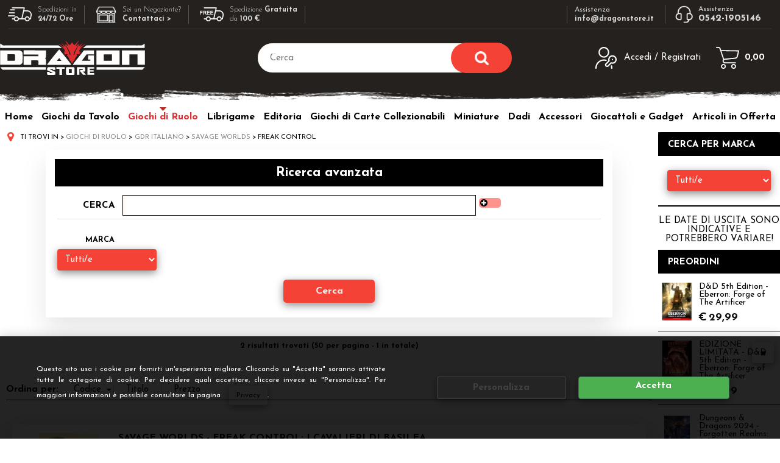

--- FILE ---
content_type: text/html; Charset=iso-8859-1
request_url: https://www.dragonstore.it/freak-control.1.19.789.sp.uw
body_size: 47495
content:
<!DOCTYPE html>
<html lang="it">
<head>
<meta charset="iso-8859-1">
<meta http-equiv="content-type" content="text/html; charset=iso-8859-1">
<base href="https://www.dragonstore.it/" />
<script type="text/javascript" id="rdy_OT3kPMqt">
	//<![CDATA[
	window.onerror = function(message, url, lineNumber,columnNumber,oError) {oError = oError||{};var aStack = (oError.stack||"").split("\n");var aConsole = [];aConsole.push(message);for(var sY=0;sY<aStack.length;sY++){if(aStack[sY]){aConsole.push(aStack[sY].replace(/@/g,"\t"));}}console.log("ERROR:");console.log(aConsole.join("\n"));console.log("------------------------------------");return true;};
	//]]>
</script>


<link  href="scripts/jquery.js" rel="preload" type="text/javascript" as="script" />
<link  href="scripts/readyprolibrary.min115.js?lang=it" rel="preload" type="text/javascript" as="script" />
<link  href="/readycontent/images/Dragonstore_Logo_Mobile_200.jpg" rel="preload" as="image" />
<link  href="ReadySkins/wonder/css/scr%65en.css?ch=SunJan18085246UTC01002026" rel="preload" type="text/css" as="style" />
<title>Freak Control - Prezzi e Offerte</title>
<meta http-equiv="imagetoolbar" content="no" />
<meta name="generator" content="Ready Pro Ecommerce" />
<meta name="content-language" content="it" />
<meta content="Giochi di Ruolo" name="keywords" />
<meta content="Sul nostro shop troverai i giochi di ruolo pi&#249; venduti e richiesti. I manuali di D&amp;D, le avventure del Richiamo di Cthulhu, le espansioni di Vampiri e di tutto il Mondo di Tenebra. Sono inoltre disponibili i manuali di Warhammer, Pathfinder, Starfinder, Exalted, Kult e tutti i migliori GdR in commercio!" name="description" />
<meta content="width=device-width, minimum-scale=1.0, maximum-scale=1.0, initial-scale=1.0" name="viewport" />
<meta content="yes" name="apple-mobile-web-app-capable" />
<meta content="yes" name="mobile-web-app-capable" />
<link  href="https://www.dragonstore.it/freak-control.1.1.789.sp.uw" rel="canonical" />
<meta property="og:title" content="Freak Control - Prezzi e Offerte" />
<meta property="og:type" content="website" />
<meta content="Sul nostro shop troverai i giochi di ruolo pi&#249; venduti e richiesti. I manuali di D&amp;D, le avventure del Richiamo di Cthulhu, le espansioni di Vampiri e di tutto il Mondo di Tenebra. Sono inoltre disponibili i manuali di Warhammer, Pathfinder, Starfinder, Exalted, Kult e tutti i migliori GdR in commercio!" property="og:description" />
<meta property="og:url" content="https://www.dragonstore.it/freak-control.1.1.789.sp.uw" />
<meta property="og:image" content="https://www.dragonstore.it/readycontent/files/dragonstore.jpeg" />
<link  href="https://www.dragonstore.it/readycontent/files/dragonstore.jpeg" rel="image_src" />
<!--[if lte IE 9]>
<link rel="stylesheet" type="text/css" href="/ReadySkins/wonder/css/ie9-and-down.css" />
<![endif]-->
<!-- SKIN WONDER (Folder) -->
<link  href="ReadySkins/wonder/css/scr%65en.css?ch=SunJan18085246UTC01002026" rel="stylesheet" type="text/css" />
<style type="text/css">
body{background-color:#000000;}
</style>
<!-- Custom CSS --><style type="text/css">
	/*body{background:#000;}*/
#head{background:#000;}

/* Uniforma  e centra spaziatura inserzioni news */
.boxColumns li .imageLink {min-height: 1px;}

/*stringe ricerca avanzata*/
#mainSearchFormBox #paramsFormblock {padding: 0px;}
</style>
<style type="text/css">
#colSx,#colDx,#colMid{display:table-cell;vertical-align:top;}#mainTable{display:table;}
</style>
<script type="text/javascript" id="rdy_ysEbXOR4">
//<![CDATA[
var template_var_bShowMobileVersion=false;
var template_var_skinFolder='ReadySkins/wonder/img/';
var template_var_ajaxCall_page='ajaxRequests.asp';
var template_var_upload_files_page='uploadFiles.asp';
var template_var_renew_session_page='';
var template_var_send_order_page='default.asp?cmd=sendOrder';
var template_var_order_incomplete_btn_ko='Annulla';
var template_var_order_incomplete_btn_ok='Procedi con l\'acquisto';
var template_var_order_incomplete_message='<strong>ATTENZIONE!!</strong><br /><p>Siamo spiacenti ma attualmente non esiste alcun vettore disponibile per la tua zona di consegna.</p><ul><li>Potresti decidere di inviare comunque l\'ordine. Ti chiamera\' un nostro tecnico per aiutarti</li><li>Oppure potresti annullare l\'operazione e riprovare tra qualche giorno lasciando i tuoi articoli nel carrello.</li><li>Oppure potresti annullare l\'operazione ma solo per provare un\'altra destinazione</li></ul><br /><br /><strong>Come vuoi procedere?</strong>';
var readypro_data = {cookiesAccepted:0,cookiesMarketingAccepted:0,cookiesStatisticsAccepted:0,webSiteCharset:'iso-8859-1'};
//]]>
</script>
<script src="scripts/jquery.js" type="text/javascript" id="rdy_scriptsjqueryjs"></script>
<script src="scripts/readyprolibrary.min115.js?lang=it" type="text/javascript" id="rdy_scriptsreadyprolibrarymin115jslangit" defer="defer"></script>
<script src="scripts/select2/dist/js/i18n/it.js" type="text/javascript" id="rdy_scriptsselect2distjsi18nitjs" defer="defer"></script>
<script src="https://www.paypal.com/sdk/js?locale=it_IT&currency=EUR&client-id=AayxIteCdx6OYGnd_QtAv5C-Dv2s6R7cGhsaXdnC77t7AExRBo63OXHml-Ee7b1eUr_ipIVG37wI6vie" type="text/javascript" id="rdy_httpswwwpaypalcomsdkjslocaleit_ITcurrencyEURclientidAayxIteCdx6OYGnd_QtAv5CDv2s6R7cGhsaXdnC77t7AExRBo63OXHmlEe7b1eUr_ipIVG37wI6vie" async="async" data-partner-attribution-id="Codice_Cart_ReadyProP4P"></script>
</head>
<body id="body_searchProd" class="body_lang_it searchProd">
<div id="cookieAlert"><div class="text"><p>Questo sito usa i cookie per fornirti un'esperienza migliore. Cliccando su "Accetta" saranno attivate tutte le categorie di cookie. Per decidere quali accettare, cliccare invece su "Personalizza". Per maggiori informazioni è possibile consultare la pagina <a href="/default.asp?cmd=webPage&#38;cmdID=1">Privacy</a>.</p></div><div class="btn"><a href="/?cmd=cookieAlertDetails" class="details" onclick="return showCookieDetails(this);">Personalizza</a><a href="/?cmd=cookieAlertOK" class="ok" onclick="return acceptCookie(this,false);">Accetta</a></div><a href="/?cmd=cookieAlertCLOSE" class="close" onclick="return closeCookieBanner(this);">CHIUDI</a></div>
<div id="r_left_menu"><div class="r_left_menu_loader"></div><div class="r_left_menu_container"><div class="r_left_menu_container_scroll"><ul><li class="btn_left_close btn"><span>Chiudi</span></li></ul><div class="r_left_menu_areas"><ul>
<li id="r_webArea_19" class="current">
<a href="giochi-di-ruolo.1.19.uw" title="Giochi di Ruolo" class="selectedButt" target="_self" data-text="Giochi di Ruolo">Giochi di Ruolo</a>
<div class="r_left_menu_categories"><ul><!--catTreeSTART33--><li class="li-folder"><a href="gdr-italiano.1.19.33.sp.uw" id="r_folder_33" class="folder withProducts" data-id="33" data-params="cmd=searchProd&idA=19&idC=33" data-page="standard">GDR Italiano</a></li><!--catTreeEND33--><!--catTreeSTART34--><li class="li-folder"><a href="gdr-inglese.1.19.34.sp.uw" id="r_folder_34" class="folder withProducts" data-id="34" data-params="cmd=searchProd&idA=19&idC=34" data-page="standard">GDR Inglese</a></li><!--catTreeEND34--><!--catTreeSTART764--><li class="li-item"><a href="d-d-gdr-miniatures.1.19.764.sp.uw" id="r_catnode_764" data-id="764" data-params="cmd=searchProd&idA=19&idC=764" data-page="standard">D&D GDR Miniatures</a></li><!--catTreeEND764--></ul></div>
</li><li id="r_webArea_1">
<a href="https://www.dragonstore.it/" title="Home" target="_self" data-text="Home">Home</a>
<!-- INNERHTML_AREA_1 -->
</li><li id="r_webArea_16">
<a href="giochi-da-tavolo.1.16.uw" title="Giochi da Tavolo" target="_self" data-text="Giochi da Tavolo">Giochi da Tavolo</a>
<!-- INNERHTML_AREA_16 -->
</li><li id="r_webArea_46">
<a href="librigame.1.46.uw" title="Librigame" target="_self" data-text="Librigame">Librigame</a>
<!-- INNERHTML_AREA_46 -->
</li><li id="r_webArea_10">
<a href="editoria.1.10.uw" title="Editoria" target="_self" data-text="Editoria">Editoria</a>
<!-- INNERHTML_AREA_10 -->
</li><li id="r_webArea_15">
<a href="giochi-di-carte-collezionabili.1.15.uw" title="Giochi di Carte Collezionabili" target="_self" data-text="Giochi di Carte Collezionabili">Giochi di Carte Collezionabili</a>
<!-- INNERHTML_AREA_15 -->
</li><li id="r_webArea_25">
<a href="miniature.1.25.uw" title="Miniature" target="_self" data-text="Miniature">Miniature</a>
<!-- INNERHTML_AREA_25 -->
</li><li id="r_webArea_17">
<a href="dadi.1.17.uw" title="Dadi" target="_self" data-text="Dadi">Dadi</a>
<!-- INNERHTML_AREA_17 -->
</li><li id="r_webArea_14">
<a href="accessori.1.14.uw" title="Accessori" target="_self" data-text="Accessori">Accessori</a>
<!-- INNERHTML_AREA_14 -->
</li><li id="r_webArea_22">
<a href="giocattoli-e-gadget.1.22.uw" title="Giocattoli e Gadget" target="_self" data-text="Giocattoli e Gadget">Giocattoli e Gadget</a>
<!-- INNERHTML_AREA_22 -->
</li><li id="r_webArea_33">
<a href="articoli-in-offerta.1.33.uw" title="Articoli in Offerta" target="_self" data-text="Articoli in Offerta">Articoli in Offerta</a>
<!-- INNERHTML_AREA_33 -->
</li>
</ul>
</div></div></div></div>
<div id="header_responsive"><div id="head"><div id="header_top_bar_wrapper"><ul class="header_top_bar"><li id="top_text"><div><link href="https://www.dragonstore.it/nuovo/custom.css?v=1.7" rel="stylesheet" type="text/css">
<div class="barra-alta">
<div class="box">
<ul>
<li class="a"><img src="https://www.dragonstore.it/nuovo/img/trasporto-b.png"><span>Spedizioni in <br><b>24/72 Ore</b></span></li>
<li class="b"><a href="https://www.dragonstore.it/negoziante" title="negoziante"><img src="https://www.dragonstore.it/nuovo/img/shop-b.png"><span>Sei un Negoziante?<br> <b>Contattaci &gt;</b></span></a></li>
<li class="a"><img src="https://www.dragonstore.it/nuovo/img/trasporto-free-b.png"><span>Spedizione <b>Gratuita</b><br> da <b>100 € </b></span></li>
</ul>
<ul>
<li class="d"><a href="mailto:info@dragonstore.it"><span><i>Assistenza</i> <br><b> info@dragonstore.it</b></span></a></li>
<li class="c"><a href="tel:+3905421905146"><img src="https://www.dragonstore.it/nuovo/img/assistenza.png"><span><i>Assistenza</i> <br><b> 0542-1905146</b></span></a></li>
</ul>
</div>
</div></div></li></ul></div><div id="top_buttons_wrapper"><ul class="top_buttons"><li id="top_menu_button" class="btn_menu butt"><a href="#"><span>&nbsp;</span></a></li><li class="box_logo"><a href="https://www.dragonstore.it/"><img src="/readycontent/images/Dragonstore_Logo_Mobile_200.jpg" fetchpriority="high" id="logo" alt="Dragonstore" border="0" /></a></li><li class="box_search"><form action="default.asp" id="top_search" class="headForm"><div class="box_text_search"><input type="text" placeholder="Cerca" class="txt_search" name="cmdString" autocomplete="off" value="" /><input type="submit" value="ok" class="btn_search responsive_butt" /></div><input type="button" value="ok" name="main_butt" class="btn_search main_butt" /><input type="hidden" name="cmd" value="searchProd" /><input type="hidden" name="bFormSearch" value="1" /></form></li><li id="top_login_button" class="btn_login butt"><a href="default.asp?cmd=loginAndRegister" rel="nofollow"><span>Accedi / Registrati</span></a><div id="top_login" class="popup"><div class="loginAndRegister" id="loginAndRegisterTop"><div id="existentUserBoxTop" class="existent_user_box"><div class="boxTitle"><span>Sono già registrato</span></div><p>Per completare l'ordine inserisci il nome utente e la password e poi clicca sul pulsante "Accedi"</p><form action="freak-control.1.19.789.sp.uw" method="post"><fieldset><label><strong>Nome utente:</strong><input type="text" name="uid" /></label><label><strong>Password:</strong><input type="password" name="pwd" onkeypress="showToggleViewPassword(this);" /></label></fieldset><input value="Accedi" type="submit" name="cmdOK" class="butt1" /><a href="#" title="Inserire l'indirizzo email con il quale e' stata effettuata la registrazione per reimpostare la password" onclick="return showMessageInLightBox('&lt;div id=&quot;resetPwdRequest&quot;&gt;&lt;div class=&quot;boxTitle&quot;&gt;Hai perso la password?&lt;/div&gt;Per avviare la procedura di reset della password inserisci l\'indirizzo email con il quale ti sei registrato.&lt;form id=&quot;resetPwdRequestForm&quot; action=&quot;default.asp?cmd=resetPwdRequest&quot; method=&quot;post&quot; onsubmit=&quot;return checkResetPwdForm(this);&quot;&gt;&lt;label for=&quot;email&quot;&gt;E-mail&lt;/label&gt;&amp;nbsp;&lt;input type=&quot;text&quot; name=&quot;email&quot; /&gt;&amp;nbsp;&lt;input type=&quot;submit&quot; name=&quot;cmd_OK&quot; value=&quot;Vai&quot; class=&quot;butt1&quot; id=&quot;resetPwdRequestButt&quot; /&gt;&lt;/form&gt;&lt;/div&gt;');">Hai perso la password?</a></form></div><div id="newUserBoxTop" class="new_user_box"><div class="boxTitle"><span>Sono un nuovo cliente</span></div><p>Se non sei ancora registrato sul nostro sito clicca sul pulsante "Registrati"</p><form action="default.asp?cmd=regForm" method="post"><input type="submit" name="cmdRegister" value="Registrati" class="butt1" /></form></div></div></div></li><li class="btn_cart butt" id="top_cart_button"><a href="default.asp?cmd=showCart" rel="nofollow"><span>0,00</span></a></li></ul></div></div></div></div>
<div id="menu" class="megamenu"><ul>
<li id="webArea_1">
<a href="https://www.dragonstore.it/" title="Home" target="_self" data-text="Home">Home</a>
</li><li id="webArea_16">
<a href="giochi-da-tavolo.1.16.uw" title="Giochi da Tavolo" target="_self" data-text="Giochi da Tavolo">Giochi da Tavolo</a>
</li><li id="webArea_19" class="current">
<a href="giochi-di-ruolo.1.19.uw" title="Giochi di Ruolo" class="selectedButt" target="_self" data-text="Giochi di Ruolo">Giochi di Ruolo</a>
</li><li id="webArea_46">
<a href="librigame.1.46.uw" title="Librigame" target="_self" data-text="Librigame">Librigame</a>
</li><li id="webArea_10">
<a href="editoria.1.10.uw" title="Editoria" target="_self" data-text="Editoria">Editoria</a>
</li><li id="webArea_15">
<a href="giochi-di-carte-collezionabili.1.15.uw" title="Giochi di Carte Collezionabili" target="_self" data-text="Giochi di Carte Collezionabili">Giochi di Carte Collezionabili</a>
</li><li id="webArea_25">
<a href="miniature.1.25.uw" title="Miniature" target="_self" data-text="Miniature">Miniature</a>
</li><li id="webArea_17">
<a href="dadi.1.17.uw" title="Dadi" target="_self" data-text="Dadi">Dadi</a>
</li><li id="webArea_14">
<a href="accessori.1.14.uw" title="Accessori" target="_self" data-text="Accessori">Accessori</a>
</li><li id="webArea_22">
<a href="giocattoli-e-gadget.1.22.uw" title="Giocattoli e Gadget" target="_self" data-text="Giocattoli e Gadget">Giocattoli e Gadget</a>
</li><li id="webArea_33">
<a href="articoli-in-offerta.1.33.uw" title="Articoli in Offerta" target="_self" data-text="Articoli in Offerta">Articoli in Offerta</a>
</li>
</ul>
</div>
<div id="mainTableContainer">
<div id="mainTable">
<div id="colSx"><div id="categories"><div id="categories_Title" class="boxTitle bkg2"><span>Giochi di Ruolo</span></div><ul><!--catTreeSTART33--><li class="li-folder"><a href="gdr-italiano.1.19.33.sp.uw" id="folder_33" class="open withProducts" data-id="33" data-params="cmd=searchProd&idA=19&idC=33" data-page="standard">GDR Italiano</a><ul id="folder_childs_33" class="openblock"><!--catTreeSTART914--><li class="li-item"><a href="7th-sea.1.19.914.sp.uw" id="catnode_914" data-id="914" data-params="cmd=searchProd&idA=19&idC=914" data-page="standard">7th Sea</a></li><!--catTreeEND914--><!--catTreeSTART569--><li class="li-item"><a href="anime-e-sangue.1.19.569.sp.uw" id="catnode_569" data-id="569" data-params="cmd=searchProd&idA=19&idC=569" data-page="standard">Anime e Sangue</a></li><!--catTreeEND569--><!--catTreeSTART752--><li class="li-item"><a href="ars-magica.1.19.752.sp.uw" id="catnode_752" data-id="752" data-params="cmd=searchProd&idA=19&idC=752" data-page="standard">Ars Magica</a></li><!--catTreeEND752--><!--catTreeSTART850--><li class="li-item"><a href="augusta-universalis.1.19.850.sp.uw" id="catnode_850" data-id="850" data-params="cmd=searchProd&idA=19&idC=850" data-page="standard">Augusta Universalis</a></li><!--catTreeEND850--><!--catTreeSTART779--><li class="li-item"><a href="be-movie.1.19.779.sp.uw" id="catnode_779" data-id="779" data-params="cmd=searchProd&idA=19&idC=779" data-page="standard">Be-Movie</a></li><!--catTreeEND779--><!--catTreeSTART599--><li class="li-item"><a href="basic.1.19.599.sp.uw" id="catnode_599" data-id="599" data-params="cmd=searchProd&idA=19&idC=599" data-page="standard">Basic</a></li><!--catTreeEND599--><!--catTreeSTART889--><li class="li-item"><a href="broken-compass.1.19.889.sp.uw" id="catnode_889" data-id="889" data-params="cmd=searchProd&idA=19&idC=889" data-page="standard">Broken Compass</a></li><!--catTreeEND889--><!--catTreeSTART782--><li class="li-item"><a href="cabal.1.19.782.sp.uw" id="catnode_782" data-id="782" data-params="cmd=searchProd&idA=19&idC=782" data-page="standard">Cabal</a></li><!--catTreeEND782--><!--catTreeSTART738--><li class="li-item"><a href="conan-il-barbaro.1.19.738.sp.uw" id="catnode_738" data-id="738" data-params="cmd=searchProd&idA=19&idC=738" data-page="standard">Conan il Barbaro</a></li><!--catTreeEND738--><!--catTreeSTART883--><li class="li-item"><a href="coriolis.1.19.883.sp.uw" id="catnode_883" data-id="883" data-params="cmd=searchProd&idA=19&idC=883" data-page="standard">Coriolis</a></li><!--catTreeEND883--><!--catTreeSTART175--><li class="li-item"><a href="cyberpunk.1.19.175.sp.uw" id="catnode_175" data-id="175" data-params="cmd=searchProd&idA=19&idC=175" data-page="standard">Cyberpunk</a></li><!--catTreeEND175--><!--catTreeSTART933--><li class="li-item"><a href="daggerheart.1.19.933.sp.uw" id="catnode_933" data-id="933" data-params="cmd=searchProd&idA=19&idC=933" data-page="standard">Daggerheart</a></li><!--catTreeEND933--><!--catTreeSTART853--><li class="li-item"><a href="darkmoor.1.19.853.sp.uw" id="catnode_853" data-id="853" data-params="cmd=searchProd&idA=19&idC=853" data-page="standard">Darkmoor</a></li><!--catTreeEND853--><!--catTreeSTART89--><li class="li-folder"><a href="dungeons-dragons.1.19.89.sp.uw" id="folder_89" class="folder withProducts" data-id="89" data-params="cmd=searchProd&idA=19&idC=89" data-page="standard">Dungeons & Dragons</a><ul id="folder_childs_89" style="display:none;"><!--catTreeSTART835--><li class="li-item"><a href="aartha.1.19.835.sp.uw" id="catnode_835" data-id="835" data-params="cmd=searchProd&idA=19&idC=835" data-page="standard">Aartha</a></li><!--catTreeEND835--><!--catTreeSTART868--><li class="li-item"><a href="avventure-nella-terra-di-mezzo.1.19.868.sp.uw" id="catnode_868" data-id="868" data-params="cmd=searchProd&idA=19&idC=868" data-page="standard">Avventure nella Terra di Mezzo</a></li><!--catTreeEND868--><!--catTreeSTART188--><li class="li-item"><a href="altri-d20-ogl.1.19.188.sp.uw" id="catnode_188" data-id="188" data-params="cmd=searchProd&idA=19&idC=188" data-page="standard">Altri d20 / OGL</a></li><!--catTreeEND188--><!--catTreeSTART395--><li class="li-item"><a href="d-d-4a-edizione.1.19.395.sp.uw" id="catnode_395" data-id="395" data-params="cmd=searchProd&idA=19&idC=395" data-page="standard">D&D 4a Edizione</a></li><!--catTreeEND395--><!--catTreeSTART766--><li class="li-item"><a href="d-d-5a-edizione.1.19.766.sp.uw" id="catnode_766" data-id="766" data-params="cmd=searchProd&idA=19&idC=766" data-page="standard">D&D 5a Edizione</a></li><!--catTreeEND766--><!--catTreeSTART823--><li class="li-item"><a href="journey-to-ragnarok.1.19.823.sp.uw" id="catnode_823" data-id="823" data-params="cmd=searchProd&idA=19&idC=823" data-page="standard">Journey to Ragnarok</a></li><!--catTreeEND823--><!--catTreeSTART185--><li class="li-item"><a href="methyrfall.1.19.185.sp.uw" id="catnode_185" data-id="185" data-params="cmd=searchProd&idA=19&idC=185" data-page="standard">MethyrFall</a></li><!--catTreeEND185--><!--catTreeSTART186--><li class="li-item"><a href="true-20.1.19.186.sp.uw" id="catnode_186" data-id="186" data-params="cmd=searchProd&idA=19&idC=186" data-page="standard">True 20</a></li><!--catTreeEND186--></ul></li><!--catTreeEND89--><!--catTreeSTART896--><li class="li-item"><a href="drizzit.1.19.896.sp.uw" id="catnode_896" data-id="896" data-params="cmd=searchProd&idA=19&idC=896" data-page="standard">Drizzit</a></li><!--catTreeEND896--><!--catTreeSTART181--><li class="li-item"><a href="exalted.1.19.181.sp.uw" id="catnode_181" data-id="181" data-params="cmd=searchProd&idA=19&idC=181" data-page="standard">Exalted</a></li><!--catTreeEND181--><!--catTreeSTART895--><li class="li-item"><a href="fate.1.19.895.sp.uw" id="catnode_895" data-id="895" data-params="cmd=searchProd&idA=19&idC=895" data-page="standard">Fate</a></li><!--catTreeEND895--><!--catTreeSTART787--><li class="li-item"><a href="fiasco.1.19.787.sp.uw" id="catnode_787" data-id="787" data-params="cmd=searchProd&idA=19&idC=787" data-page="standard">Fiasco</a></li><!--catTreeEND787--><!--catTreeSTART893--><li class="li-item"><a href="four-against-darkness.1.19.893.sp.uw" id="catnode_893" data-id="893" data-params="cmd=searchProd&idA=19&idC=893" data-page="standard">Four Against Darkness</a></li><!--catTreeEND893--><!--catTreeSTART875--><li class="li-item"><a href="household.1.19.875.sp.uw" id="catnode_875" data-id="875" data-params="cmd=searchProd&idA=19&idC=875" data-page="standard">Household</a></li><!--catTreeEND875--><!--catTreeSTART192--><li class="li-item"><a href="il-richiamo-di-cthulhu.1.19.192.sp.uw" id="catnode_192" data-id="192" data-params="cmd=searchProd&idA=19&idC=192" data-page="standard">Il Richiamo di Cthulhu</a></li><!--catTreeEND192--><!--catTreeSTART900--><li class="li-item"><a href="altri-gdr-su-cthulhu.1.19.900.sp.uw" id="catnode_900" data-id="900" data-params="cmd=searchProd&idA=19&idC=900" data-page="standard">Altri GDR su Cthulhu</a></li><!--catTreeEND900--><!--catTreeSTART193--><li class="li-item"><a href="il-signore-degli-anelli.1.19.193.sp.uw" id="catnode_193" data-id="193" data-params="cmd=searchProd&idA=19&idC=193" data-page="standard">Il Signore degli Anelli</a></li><!--catTreeEND193--><!--catTreeSTART195--><li class="li-item"><a href="kult.1.19.195.sp.uw" id="catnode_195" data-id="195" data-params="cmd=searchProd&idA=19&idC=195" data-page="standard">KULT</a></li><!--catTreeEND195--><!--catTreeSTART851--><li class="li-item"><a href="le-notti-di-nibiru.1.19.851.sp.uw" id="catnode_851" data-id="851" data-params="cmd=searchProd&idA=19&idC=851" data-page="standard">Le Notti di Nibiru</a></li><!--catTreeEND851--><!--catTreeSTART929--><li class="li-item"><a href="leggenda-dei-5-anelli.1.19.929.sp.uw" id="catnode_929" data-id="929" data-params="cmd=searchProd&idA=19&idC=929" data-page="standard">Leggenda dei 5 Anelli</a></li><!--catTreeEND929--><!--catTreeSTART703--><li class="li-item"><a href="lupo-solitario-gioco-di-ruolo.1.19.703.sp.uw" id="catnode_703" data-id="703" data-params="cmd=searchProd&idA=19&idC=703" data-page="standard">Lupo Solitario Gioco di Ruolo</a></li><!--catTreeEND703--><!--catTreeSTART906--><li class="li-item"><a href="memento-mori.1.19.906.sp.uw" id="catnode_906" data-id="906" data-params="cmd=searchProd&idA=19&idC=906" data-page="standard">Memento Mori</a></li><!--catTreeEND906--><!--catTreeSTART869--><li class="li-item"><a href="my-little-pony.1.19.869.sp.uw" id="catnode_869" data-id="869" data-params="cmd=searchProd&idA=19&idC=869" data-page="standard">My Little Pony</a></li><!--catTreeEND869--><!--catTreeSTART196--><li class="li-folder"><a href="mondo-di-tenebra.1.19.196.sp.uw" id="folder_196" class="folder" data-id="196" data-params="cmd=searchProd&idA=19&idC=196" data-page="standard">Mondo di Tenebra</a><ul id="folder_childs_196" style="display:none;"><!--catTreeSTART418--><li class="li-item"><a href="changeling-il-sogno.1.19.418.sp.uw" id="catnode_418" data-id="418" data-params="cmd=searchProd&idA=19&idC=418" data-page="standard">Changeling il Sogno</a></li><!--catTreeEND418--><!--catTreeSTART626--><li class="li-item"><a href="licantropi-l-apocalisse.1.19.626.sp.uw" id="catnode_626" data-id="626" data-params="cmd=searchProd&idA=19&idC=626" data-page="standard">Licantropi L'Apocalisse</a></li><!--catTreeEND626--><!--catTreeSTART753--><li class="li-item"><a href="maghi-l-ascensione.1.19.753.sp.uw" id="catnode_753" data-id="753" data-params="cmd=searchProd&idA=19&idC=753" data-page="standard">Maghi L'Ascensione</a></li><!--catTreeEND753--><!--catTreeSTART199--><li class="li-item"><a href="vampiri-i-secoli-bui.1.19.199.sp.uw" id="catnode_199" data-id="199" data-params="cmd=searchProd&idA=19&idC=199" data-page="standard">Vampiri I Secoli Bui</a></li><!--catTreeEND199--><!--catTreeSTART200--><li class="li-item"><a href="vampiri-la-masquerade.1.19.200.sp.uw" id="catnode_200" data-id="200" data-params="cmd=searchProd&idA=19&idC=200" data-page="standard">Vampiri la Masquerade</a></li><!--catTreeEND200--><!--catTreeSTART870--><li class="li-item"><a href="vampiri-5a-edizione.1.19.870.sp.uw" id="catnode_870" data-id="870" data-params="cmd=searchProd&idA=19&idC=870" data-page="standard">Vampiri 5a Edizione</a></li><!--catTreeEND870--><!--catTreeSTART911--><li class="li-item"><a href="wraith-presenze-l-oblio.1.19.911.sp.uw" id="catnode_911" data-id="911" data-params="cmd=searchProd&idA=19&idC=911" data-page="standard">Wraith Presenze L'Oblìo</a></li><!--catTreeEND911--></ul></li><!--catTreeEND196--><!--catTreeSTART932--><li class="li-item"><a href="mork-borg.1.19.932.sp.uw" id="catnode_932" data-id="932" data-params="cmd=searchProd&idA=19&idC=932" data-page="standard">Mork Borg</a></li><!--catTreeEND932--><!--catTreeSTART852--><li class="li-item"><a href="musha-shugyo.1.19.852.sp.uw" id="catnode_852" data-id="852" data-params="cmd=searchProd&idA=19&idC=852" data-page="standard">Musha Shugyo</a></li><!--catTreeEND852--><!--catTreeSTART769--><li class="li-item"><a href="mutants-masterminds.1.19.769.sp.uw" id="catnode_769" data-id="769" data-params="cmd=searchProd&idA=19&idC=769" data-page="standard">Mutants & Masterminds</a></li><!--catTreeEND769--><!--catTreeSTART674--><li class="li-item"><a href="nameless-land.1.19.674.sp.uw" id="catnode_674" data-id="674" data-params="cmd=searchProd&idA=19&idC=674" data-page="standard">Nameless Land</a></li><!--catTreeEND674--><!--catTreeSTART903--><li class="li-item"><a href="nightfell.1.19.903.sp.uw" id="catnode_903" data-id="903" data-params="cmd=searchProd&idA=19&idC=903" data-page="standard">Nightfell</a></li><!--catTreeEND903--><!--catTreeSTART716--><li class="li-item"><a href="numenera.1.19.716.sp.uw" id="catnode_716" data-id="716" data-params="cmd=searchProd&idA=19&idC=716" data-page="standard">Numenera</a></li><!--catTreeEND716--><!--catTreeSTART881--><li class="li-item"><a href="old-school-essentials.1.19.881.sp.uw" id="catnode_881" data-id="881" data-params="cmd=searchProd&idA=19&idC=881" data-page="standard">Old School Essentials</a></li><!--catTreeEND881--><!--catTreeSTART456--><li class="li-folder"><a href="pathfinder.1.19.456.sp.uw" id="folder_456" class="folder" data-id="456" data-params="cmd=searchProd&idA=19&idC=456" data-page="standard">Pathfinder</a><ul id="folder_childs_456" style="display:none;"><!--catTreeSTART864--><li class="li-item"><a href="prima-edizione.1.19.864.sp.uw" id="catnode_864" data-id="864" data-params="cmd=searchProd&idA=19&idC=864" data-page="standard">Prima Edizione</a></li><!--catTreeEND864--><!--catTreeSTART865--><li class="li-item"><a href="seconda-edizione.1.19.865.sp.uw" id="catnode_865" data-id="865" data-params="cmd=searchProd&idA=19&idC=865" data-page="standard">Seconda Edizione</a></li><!--catTreeEND865--></ul></li><!--catTreeEND456--><!--catTreeSTART917--><li class="li-item"><a href="pendragon.1.19.917.sp.uw" id="catnode_917" data-id="917" data-params="cmd=searchProd&idA=19&idC=917" data-page="standard">Pendragon</a></li><!--catTreeEND917--><!--catTreeSTART459--><li class="li-item"><a href="project-h-o-p-e-.1.19.459.sp.uw" id="catnode_459" data-id="459" data-params="cmd=searchProd&idA=19&idC=459" data-page="standard">Project H.O.P.E.</a></li><!--catTreeEND459--><!--catTreeSTART607--><li class="li-item"><a href="runequest.1.19.607.sp.uw" id="catnode_607" data-id="607" data-params="cmd=searchProd&idA=19&idC=607" data-page="standard">RuneQuest</a></li><!--catTreeEND607--><!--catTreeSTART801--><li class="li-folder"><a href="savage-worlds.1.19.801.sp.uw" id="folder_801" class="open withProducts" data-id="801" data-params="cmd=searchProd&idA=19&idC=801" data-page="standard">Savage Worlds</a><ul id="folder_childs_801" class="openblock"><!--catTreeSTART781--><li class="li-item"><a href="broken-earth.1.19.781.sp.uw" id="catnode_781" data-id="781" data-params="cmd=searchProd&idA=19&idC=781" data-page="standard">Broken Earth</a></li><!--catTreeEND781--><!--catTreeSTART783--><li class="li-item"><a href="deadlands.1.19.783.sp.uw" id="catnode_783" data-id="783" data-params="cmd=searchProd&idA=19&idC=783" data-page="standard">Deadlands</a></li><!--catTreeEND783--><!--catTreeSTART786--><li class="li-item"><a href="enascentia.1.19.786.sp.uw" id="catnode_786" data-id="786" data-params="cmd=searchProd&idA=19&idC=786" data-page="standard">Enascentia</a></li><!--catTreeEND786--><!--catTreeSTART789--><li class="li-item"><a href="freak-control.1.19.789.sp.uw" id="catnode_789" class="current" data-id="789" data-params="cmd=searchProd&idA=19&idC=789" data-page="standard">Freak Control</a></li><!--catTreeEND789--><!--catTreeSTART817--><li class="li-item"><a href="gods-of-the-fall.1.19.817.sp.uw" id="catnode_817" data-id="817" data-params="cmd=searchProd&idA=19&idC=817" data-page="standard">Gods of the Fall</a></li><!--catTreeEND817--><!--catTreeSTART793--><li class="li-item"><a href="interface-zero-2-0.1.19.793.sp.uw" id="catnode_793" data-id="793" data-params="cmd=searchProd&idA=19&idC=793" data-page="standard">Interface Zero 2.0</a></li><!--catTreeEND793--><!--catTreeSTART798--><li class="li-item"><a href="nemezis.1.19.798.sp.uw" id="catnode_798" data-id="798" data-params="cmd=searchProd&idA=19&idC=798" data-page="standard">Nemezis</a></li><!--catTreeEND798--></ul></li><!--catTreeEND801--><!--catTreeSTART205--><li class="li-item"><a href="sine-requie.1.19.205.sp.uw" id="catnode_205" data-id="205" data-params="cmd=searchProd&idA=19&idC=205" data-page="standard">Sine Requie</a></li><!--catTreeEND205--><!--catTreeSTART767--><li class="li-item"><a href="star-wars.1.19.767.sp.uw" id="catnode_767" data-id="767" data-params="cmd=searchProd&idA=19&idC=767" data-page="standard">Star Wars</a></li><!--catTreeEND767--><!--catTreeSTART807--><li class="li-item"><a href="starfinder.1.19.807.sp.uw" id="catnode_807" data-id="807" data-params="cmd=searchProd&idA=19&idC=807" data-page="standard">Starfinder</a></li><!--catTreeEND807--><!--catTreeSTART530--><li class="li-item"><a href="stormbringer.1.19.530.sp.uw" id="catnode_530" data-id="530" data-params="cmd=searchProd&idA=19&idC=530" data-page="standard">Stormbringer</a></li><!--catTreeEND530--><!--catTreeSTART802--><li class="li-item"><a href="symbaroum.1.19.802.sp.uw" id="catnode_802" data-id="802" data-params="cmd=searchProd&idA=19&idC=802" data-page="standard">Symbaroum</a></li><!--catTreeEND802--><!--catTreeSTART718--><li class="li-item"><a href="the-strange.1.19.718.sp.uw" id="catnode_718" data-id="718" data-params="cmd=searchProd&idA=19&idC=718" data-page="standard">The Strange</a></li><!--catTreeEND718--><!--catTreeSTART824--><li class="li-item"><a href="the-witcher.1.19.824.sp.uw" id="catnode_824" data-id="824" data-params="cmd=searchProd&idA=19&idC=824" data-page="standard">The Witcher</a></li><!--catTreeEND824--><!--catTreeSTART871--><li class="li-item"><a href="ultima-torcia-bomba.1.19.871.sp.uw" id="catnode_871" data-id="871" data-params="cmd=searchProd&idA=19&idC=871" data-page="standard">Ultima Torcia/Bomba</a></li><!--catTreeEND871--><!--catTreeSTART880--><li class="li-item"><a href="uno-sguardo-nel-buio.1.19.880.sp.uw" id="catnode_880" data-id="880" data-params="cmd=searchProd&idA=19&idC=880" data-page="standard">Uno Sguardo nel Buio</a></li><!--catTreeEND880--><!--catTreeSTART207--><li class="li-folder"><a href="warhammer.1.19.207.sp.uw" id="folder_207" class="folder withProducts" data-id="207" data-params="cmd=searchProd&idA=19&idC=207" data-page="standard">Warhammer</a><ul id="folder_childs_207" style="display:none;"><!--catTreeSTART866--><li class="li-item"><a href="warhammer-fantasy.1.19.866.sp.uw" id="catnode_866" data-id="866" data-params="cmd=searchProd&idA=19&idC=866" data-page="standard">Warhammer Fantasy</a></li><!--catTreeEND866--><!--catTreeSTART867--><li class="li-item"><a href="warhammer-40-000.1.19.867.sp.uw" id="catnode_867" data-id="867" data-params="cmd=searchProd&idA=19&idC=867" data-page="standard">Warhammer 40.000</a></li><!--catTreeEND867--></ul></li><!--catTreeEND207--><!--catTreeSTART209--><li class="li-item"><a href="altri-gdr-in-italiano.1.19.209.sp.uw" id="catnode_209" data-id="209" data-params="cmd=searchProd&idA=19&idC=209" data-page="standard">Altri GDR in Italiano</a></li><!--catTreeEND209--><!--catTreeSTART935--><li class="li-item"><a href="altri-gdr-in-solitaria.1.19.935.sp.uw" id="catnode_935" data-id="935" data-params="cmd=searchProd&idA=19&idC=935" data-page="standard">Altri GDR in Solitaria</a></li><!--catTreeEND935--></ul></li><!--catTreeEND33--><!--catTreeSTART34--><li class="li-folder"><a href="gdr-inglese.1.19.34.sp.uw" id="folder_34" class="folder withProducts" data-id="34" data-params="cmd=searchProd&idA=19&idC=34" data-page="standard">GDR Inglese</a><ul id="folder_childs_34" style="display:none;"><!--catTreeSTART267--><li class="li-item"><a href="altri-rpg-inglesi.1.19.267.sp.uw" id="catnode_267" data-id="267" data-params="cmd=searchProd&idA=19&idC=267" data-page="standard">Altri RPG inglesi</a></li><!--catTreeEND267--><!--catTreeSTART211--><li class="li-item"><a href="besm.1.19.211.sp.uw" id="catnode_211" data-id="211" data-params="cmd=searchProd&idA=19&idC=211" data-page="standard">BESM</a></li><!--catTreeEND211--><!--catTreeSTART212--><li class="li-item"><a href="call-of-cthulhu.1.19.212.sp.uw" id="catnode_212" data-id="212" data-params="cmd=searchProd&idA=19&idC=212" data-page="standard">Call of Cthulhu</a></li><!--catTreeEND212--><!--catTreeSTART214--><li class="li-folder"><a href="d-d-d20.1.19.214.sp.uw" id="folder_214" class="folder withProducts" data-id="214" data-params="cmd=searchProd&idA=19&idC=214" data-page="standard">D&D / d20</a><ul id="folder_childs_214" style="display:none;"><!--catTreeSTART439--><li class="li-item"><a href="a-song-of-ice-and-fire.1.19.439.sp.uw" id="catnode_439" data-id="439" data-params="cmd=searchProd&idA=19&idC=439" data-page="standard">A Song of Ice and Fire</a></li><!--catTreeEND439--><!--catTreeSTART245--><li class="li-item"><a href="altri-d20-ogl.1.19.245.sp.uw" id="catnode_245" data-id="245" data-params="cmd=searchProd&idA=19&idC=245" data-page="standard">Altri d20 / OGL</a></li><!--catTreeEND245--><!--catTreeSTART394--><li class="li-item"><a href="d-d-4th-edition.1.19.394.sp.uw" id="catnode_394" data-id="394" data-params="cmd=searchProd&idA=19&idC=394" data-page="standard">D&D 4th Edition</a></li><!--catTreeEND394--><!--catTreeSTART651--><li class="li-item"><a href="d-d-5th-edition.1.19.651.sp.uw" id="catnode_651" data-id="651" data-params="cmd=searchProd&idA=19&idC=651" data-page="standard">D&D 5th Edition</a></li><!--catTreeEND651--><!--catTreeSTART923--><li class="li-item"><a href="d-d-2024-edition.1.19.923.sp.uw" id="catnode_923" data-id="923" data-params="cmd=searchProd&idA=19&idC=923" data-page="standard">D&D 2024 Edition</a></li><!--catTreeEND923--><!--catTreeSTART221--><li class="li-item"><a href="dragonlance.1.19.221.sp.uw" id="catnode_221" data-id="221" data-params="cmd=searchProd&idA=19&idC=221" data-page="standard">Dragonlance</a></li><!--catTreeEND221--><!--catTreeSTART907--><li class="li-item"><a href="original-adv-reincarnated.1.19.907.sp.uw" id="catnode_907" data-id="907" data-params="cmd=searchProd&idA=19&idC=907" data-page="standard">Original Adv.Reincarnated</a></li><!--catTreeEND907--><!--catTreeSTART238--><li class="li-item"><a href="spycraft.1.19.238.sp.uw" id="catnode_238" data-id="238" data-params="cmd=searchProd&idA=19&idC=238" data-page="standard">Spycraft</a></li><!--catTreeEND238--><!--catTreeSTART243--><li class="li-item"><a href="sword-sorcery.1.19.243.sp.uw" id="catnode_243" data-id="243" data-params="cmd=searchProd&idA=19&idC=243" data-page="standard">Sword & Sorcery</a></li><!--catTreeEND243--></ul></li><!--catTreeEND214--><!--catTreeSTART258--><li class="li-item"><a href="dark-heresy-warhammer.1.19.258.sp.uw" id="catnode_258" data-id="258" data-params="cmd=searchProd&idA=19&idC=258" data-page="standard">Dark Heresy/Warhammer</a></li><!--catTreeEND258--><!--catTreeSTART246--><li class="li-item"><a href="exalted.1.19.246.sp.uw" id="catnode_246" data-id="246" data-params="cmd=searchProd&idA=19&idC=246" data-page="standard">Exalted</a></li><!--catTreeEND246--><!--catTreeSTART462--><li class="li-item"><a href="gdr-indie-inglese.1.19.462.sp.uw" id="catnode_462" data-id="462" data-params="cmd=searchProd&idA=19&idC=462" data-page="standard">Gdr Indie Inglese</a></li><!--catTreeEND462--><!--catTreeSTART247--><li class="li-item"><a href="gurps.1.19.247.sp.uw" id="catnode_247" data-id="247" data-params="cmd=searchProd&idA=19&idC=247" data-page="standard">GURPS</a></li><!--catTreeEND247--><!--catTreeSTART249--><li class="li-item"><a href="in-nomine.1.19.249.sp.uw" id="catnode_249" data-id="249" data-params="cmd=searchProd&idA=19&idC=249" data-page="standard">In Nomine</a></li><!--catTreeEND249--><!--catTreeSTART819--><li class="li-item"><a href="lamentations-of-the-flame-princess.1.19.819.sp.uw" id="catnode_819" data-id="819" data-params="cmd=searchProd&idA=19&idC=819" data-page="standard">Lamentations of the Flame Princess</a></li><!--catTreeEND819--><!--catTreeSTART406--><li class="li-item"><a href="over-the-edge.1.19.406.sp.uw" id="catnode_406" data-id="406" data-params="cmd=searchProd&idA=19&idC=406" data-page="standard">Over the Edge</a></li><!--catTreeEND406--><!--catTreeSTART445--><li class="li-item"><a href="pathfinder.1.19.445.sp.uw" id="catnode_445" data-id="445" data-params="cmd=searchProd&idA=19&idC=445" data-page="standard">Pathfinder</a></li><!--catTreeEND445--><!--catTreeSTART922--><li class="li-item"><a href="runequest.1.19.922.sp.uw" id="catnode_922" data-id="922" data-params="cmd=searchProd&idA=19&idC=922" data-page="standard">RuneQuest</a></li><!--catTreeEND922--><!--catTreeSTART257--><li class="li-item"><a href="unknown-armies.1.19.257.sp.uw" id="catnode_257" data-id="257" data-params="cmd=searchProd&idA=19&idC=257" data-page="standard">Unknown Armies</a></li><!--catTreeEND257--><!--catTreeSTART259--><li class="li-folder"><a href="world-of-darkness.1.19.259.sp.uw" id="folder_259" class="folder" data-id="259" data-params="cmd=searchProd&idA=19&idC=259" data-page="standard">World of Darkness</a><ul id="folder_childs_259" style="display:none;"><!--catTreeSTART413--><li class="li-item"><a href="hunter-the-vigil.1.19.413.sp.uw" id="catnode_413" data-id="413" data-params="cmd=searchProd&idA=19&idC=413" data-page="standard">Hunter the Vigil</a></li><!--catTreeEND413--><!--catTreeSTART261--><li class="li-item"><a href="mage-the-awakening.1.19.261.sp.uw" id="catnode_261" data-id="261" data-params="cmd=searchProd&idA=19&idC=261" data-page="standard">Mage the Awakening</a></li><!--catTreeEND261--><!--catTreeSTART265--><li class="li-item"><a href="rarita-white-wolf-manuali-fuori-produzione.1.19.265.sp.uw" id="catnode_265" data-id="265" data-params="cmd=searchProd&idA=19&idC=265" data-page="standard">Rarità White Wolf - Manuali Fuori Produzione</a></li><!--catTreeEND265--><!--catTreeSTART263--><li class="li-item"><a href="vampire-the-requiem.1.19.263.sp.uw" id="catnode_263" data-id="263" data-params="cmd=searchProd&idA=19&idC=263" data-page="standard">Vampire the Requiem</a></li><!--catTreeEND263--></ul></li><!--catTreeEND259--><!--catTreeSTART762--><li class="li-item"><a href="mutant-chronicles.1.19.762.sp.uw" id="catnode_762" data-id="762" data-params="cmd=searchProd&idA=19&idC=762" data-page="standard">Mutant Chronicles</a></li><!--catTreeEND762--><!--catTreeSTART808--><li class="li-item"><a href="starfinder.1.19.808.sp.uw" id="catnode_808" data-id="808" data-params="cmd=searchProd&idA=19&idC=808" data-page="standard">Starfinder</a></li><!--catTreeEND808--></ul></li><!--catTreeEND34--><!--catTreeSTART764--><li class="li-item"><a href="d-d-gdr-miniatures.1.19.764.sp.uw" id="catnode_764" data-id="764" data-params="cmd=searchProd&idA=19&idC=764" data-page="standard">D&D GDR Miniatures</a></li><!--catTreeEND764--></ul></div></div>
<div id="colMid">
<noscript><div id="jsNotEnabledMessage"><img src="ReadySkins/wonder/img/alert_javascriptIsNotEnable.gif" border="0" alt="" /></div></noscript>
<div id="navBar"><div id="breadcrumbs"><strong>Ti trovi in</strong> <ul><li><a href="giochi-di-ruolo.1.19.uw" title="Giochi di Ruolo"><span>Giochi di Ruolo</span></a></li> <li><a href="gdr-italiano.1.19.33.sp.uw" title="GDR Italiano"><span>GDR Italiano</span></a></li> <li><a href="savage-worlds.1.19.801.sp.uw" title="Savage Worlds"><span>Savage Worlds</span></a></li> <li><span>Freak Control</span></li></ul></div></div><script type="application/ld+json">{"itemListElement":[{"@type":"ListItem","position":1,"item":{"@id":"giochi-di-ruolo.1.19.uw","name":"Giochi di Ruolo"}},{"@type":"ListItem","position":2,"item":{"@id":"gdr-italiano.1.19.33.sp.uw","name":"GDR Italiano"}},{"@type":"ListItem","position":3,"item":{"@id":"savage-worlds.1.19.801.sp.uw","name":"Savage Worlds"}},{"@type":"ListItem","position":4,"item":{"@id":"freak-control.1.19.789.sp.uw","name":"Freak Control"}}],"@type":"BreadcrumbList","@context":"http://schema.org"}</script>
<div id="mainSearchFormBox" class="mainSearchForm"><div id="mainSearchFormBox_Title" class="boxTitle bkg2"><span>Ricerca avanzata</span></div><form action="default.asp" id="mainSearchForm_frm"><label>Cerca</label><input type="text" name="cmdString" autocomplete="off" value="" /><a href="#" onclick="return showAdvancedFields('mainSearchForm_frm');" id="mainSearchFormButton">&nbsp;</a><div id="paramsFormblock" style="clear:both;"><div class="wrap_dl"><dl class="filterBoxes"><dt class="currentFilter category"><a href="#" onclick="return advancedFormSetFilter(document.getElementById('mainSearchForm_frm').idC,'');" class="delFilter">x</a><input type="hidden" name="idC" value="789" /><strong>Categoria:</strong> <p><a href="giochi-di-ruolo.1.19.uw" title="Giochi di Ruolo">Giochi di Ruolo</a> &gt; <a href="gdr-italiano.1.19.33.sp.uw" title="GDR Italiano">GDR Italiano</a> &gt; <a href="savage-worlds.1.19.801.sp.uw" title="Savage Worlds">Savage Worlds</a> &gt; Freak Control</p></dt></dl></div><fieldset class="filters"><label class="lbl_t9">Marca</label><select name="t9" class="mainSearchFormFilter sel_t9"><option value="">Tutti/e</option><option value="259">SpaceOrange42 - Ex GGstudio (2)</option></select></fieldset><span style="clear:both;line-height:0;font-size:1px;">&nbsp;</span></div><input type="hidden" name="cmd" value="searchProd" /><input type="hidden" name="bFormSearch" value="1" /><input type="submit" name="cmdSearchOK" value="Cerca" class="butt1" style="margin-left:0;" /></form></div><div id="mainResultBox"><div class="pages"><p>2 risultati trovati (50 per pagina - 1 in totale)</p></div><ul class="results-view"><li class="view-horizontal"><a href="default.asp?l=1&idA=19&idC=789&cmd=searchProd&cView=horizontal" onclick="return sendGetData(this.href);" class="selected" rel="nofollow"><div></div><div></div></a></li><li class="view-cubes"><a href="default.asp?l=1&idA=19&idC=789&cmd=searchProd&cView=cubes" onclick="return sendGetData(this.href);" rel="nofollow"><div class="topleft"></div><div class="topright"></div><div class="bottomleft"></div><div class="bottomright"></div></a></li><li class="view-grid"><a href="default.asp?l=1&idA=19&idC=789&cmd=searchProd&cView=grid" onclick="return sendGetData(this.href);" rel="nofollow"><div></div><div></div><div></div><div></div></a></li></ul><div id="orderByForm">
<p>Ordina per:</p>
<form action="default.asp?l=1&idA=19&idC=789&cmd=searchProd&pg=1&orderBy=codeA" class="orderByButton orderBycode" method="post" onsubmit="return sendData(this);"><input type="submit" value="Codice" class="orderD" style="background:url([data-uri]) no-repeat 96% 4px;" /></form><form action="default.asp?l=1&idA=19&idC=789&cmd=searchProd&pg=1&orderBy=descA" class="orderByButton orderBydesc" method="post" onsubmit="return sendData(this);"><input type="submit" value="Titolo" /></form><form action="default.asp?l=1&idA=19&idC=789&cmd=searchProd&pg=1&orderBy=priceA" class="orderByButton orderByprice" method="post" onsubmit="return sendData(this);"><input type="submit" value="Prezzo" /></form>
</div><div class="productsWrapper listProduct horizontal view box"><div class="resultBox prod" id="r_20470"><div class="content"><a href="freak-control-savage-worlds-freak-control-i-cavalieri-di-basilea.1.19.789.gp.20470.uw" class="imageLink" data-id="prod_20470"><img src="files/Raven_Files/Foto/236407.PNG" alt="Savage Worlds - Freak Control: I Cavalieri di Basilea" border="0" /></a><h2 class="title"><a href="freak-control-savage-worlds-freak-control-i-cavalieri-di-basilea.1.19.789.gp.20470.uw" title="Savage Worlds - Freak Control: I Cavalieri di Basilea">Savage Worlds - Freak Control: I Cavalieri di Basilea</a></h2><dl><dt class="code" data-line="Cod. art.">Cod. art.:</dt>
<dd class="code" data-line="Cod. art.">GGSW0602</dd>
<dt class="T9" data-line="Marca">Marca:</dt>
<dd class="T9" data-line="Marca"><a href="/?cmd=searchProd&t9=259&bFormSearch=1" title="SpaceOrange42 - Ex GGstudio">SpaceOrange42 - Ex GGstudio</a></dd>
</dl><p class="description">Accessorio per Freak Control in italiano</p><ul><li class="availab" data-line="Disponibilità"><strong>Disponibilità:&#160;</strong><span class="fullAV">Disponibile</span>
</li><li class="price" data-line="Prezzo"><strong>Prezzo:&nbsp;</strong><h3 class="mainPrice"><span class="mainPriceCurrency">&#8364;</span><span class="mainPriceAmount">19,95</span></h3></li><li class="cart" data-line="&nbsp;"><form action="freak-control.1.19.789.sp.uw" method="post" class="cart_form" name="cart_form_20470" id="cart_form_20470" onsubmit="return false;"><label><select name="addToCart" class="cart_form_quantity" onchange="return cartQtaSubmit(this);"><option value="1">1</option><optgroup label="-----"></optgroup></select></label><input type="submit" value="Aggiungi" name="cmdAdd" class="butt1" onclick="return addToCartProduct(this.form);" /><input type="hidden" value="20470" name="productID" /><input type="hidden" value="" name="filterID" /></form><div style="display:none;" id="customQuantityForm_ins_20470"><div class="ajax_message"><strong>Savage Worlds - Freak Control: I Cavalieri di Basilea</strong> <p>Quanti PZ vuoi aggiungere?</p><form class="cart_form" action="freak-control.1.19.789.sp.uw" method="post" name="custom_cart_form_20470" id="custom_cart_form_20470" onsubmit="return addToCartProduct(this);"><input type="text" name="addToCart" value="2" size="3" maxlength="6" class="cart_form_quantity" /><input type="submit" value="Aggiungi" name="cmdAdd" class="butt1" onclick="return addToCartProduct(this.form);" /><input type="hidden" value="20470" name="productID" /><input type="hidden" value="" name="filterID" /></form></div></div></li></ul></div></div><div class="resultBox prod" id="r_18712"><div class="content"><a href="freak-control-savage-worlds-freak-control.1.19.789.gp.18712.uw" class="imageLink" data-id="prod_18712"><img src="files/Raven_Files/Foto/234644.PNG" alt="Savage Worlds - Freak Control" border="0" /></a><h2 class="title"><a href="freak-control-savage-worlds-freak-control.1.19.789.gp.18712.uw" title="Savage Worlds - Freak Control">Savage Worlds - Freak Control</a></h2><dl><dt class="code" data-line="Cod. art.">Cod. art.:</dt>
<dd class="code" data-line="Cod. art.">GGSW0601</dd>
<dt class="T9" data-line="Marca">Marca:</dt>
<dd class="T9" data-line="Marca"><a href="/?cmd=searchProd&t9=259&bFormSearch=1" title="SpaceOrange42 - Ex GGstudio">SpaceOrange42 - Ex GGstudio</a></dd>
</dl><p class="description">Ambientazione per Savage World in italiano</p><ul><li class="availab" data-line="Disponibilità"><strong>Disponibilità:&#160;</strong><span class="fullAV">Disponibile</span>
</li><li class="price" data-line="Prezzo"><strong>Prezzo:&nbsp;</strong><h3 class="mainPrice"><span class="mainPriceCurrency">&#8364;</span><span class="mainPriceAmount">24,90</span></h3></li><li class="cart" data-line="&nbsp;"><form action="freak-control.1.19.789.sp.uw" method="post" class="cart_form" name="cart_form_18712" id="cart_form_18712" onsubmit="return false;"><label><select name="addToCart" class="cart_form_quantity" onchange="return cartQtaSubmit(this);"><option value="1">1</option><option value="2">2</option><optgroup label="-----"></optgroup></select></label><input type="submit" value="Aggiungi" name="cmdAdd" class="butt1" onclick="return addToCartProduct(this.form);" /><input type="hidden" value="18712" name="productID" /><input type="hidden" value="" name="filterID" /></form><div style="display:none;" id="customQuantityForm_ins_18712"><div class="ajax_message"><strong>Savage Worlds - Freak Control</strong> <p>Quanti PZ vuoi aggiungere?</p><form class="cart_form" action="freak-control.1.19.789.sp.uw" method="post" name="custom_cart_form_18712" id="custom_cart_form_18712" onsubmit="return addToCartProduct(this);"><input type="text" name="addToCart" value="3" size="3" maxlength="6" class="cart_form_quantity" /><input type="submit" value="Aggiungi" name="cmdAdd" class="butt1" onclick="return addToCartProduct(this.form);" /><input type="hidden" value="18712" name="productID" /><input type="hidden" value="" name="filterID" /></form></div></div></li></ul></div></div></div><div class="pages"><p>2 risultati trovati (50 per pagina - 1 in totale)</p></div></div>
</div>
<div id="colDx"><div id="searchBrandForm">
<div id="searchBrandForm_Title" class="boxTitle bkg1"><span>Cerca per marca</span></div>
<form action="default.asp" name="frmSearchBrand" id="frmSearchBrand">
<fieldset class="filters"><label class="lbl_t9"></label><select name="t9" class="mainSearchFormFilter sel_t9"><option value="">Tutti/e</option><option value="345">3EMME Games (2)</option><option value="160">4D Cityscape (1)</option><option value="489">9th Level Games (2)</option><option value="423">A-Games (1)</option><option value="359">Acchiappasogni (22)</option><option value="366">Acheron (26)</option><option value="16">AEG - Alderac Entertainment Group (10)</option><option value="417">Against The Odds (2)</option><option value="386">Alanera Edizioni (5)</option><option value="370">Aleph Game Studio (5)</option><option value="403">Aliberti Junior (1)</option><option value="463">Allagalla Editore (1)</option><option value="159">Ankama (1)</option><option value="466">APE Games (1)</option><option value="429">Arc Dream Publishing (2)</option><option value="227">Arcane Wonders (1)</option><option value="383">Archon Studio (4)</option><option value="148">Ares Games (1)</option><option value="357">Aristea (30)</option><option value="25">Armenia Edizioni (88)</option><option value="265">Army Painter (277)</option><option value="42">Asengard Edizioni (10)</option><option value="166">Asmodee (1038)</option><option value="12">Atlas Games (21)</option><option value="66">Avalanche Press LTD (12)</option><option value="24">Avalon Hill (6)</option><option value="470">Baksha Games (1)</option><option value="469">Bandua Wargames (6)</option><option value="471">Battle Bunker Games (1)</option><option value="455">BB Publishing  (4)</option><option value="330">Bicycle (5)</option><option value="338">Black Chantry (1)</option><option value="237">Blackfire (3)</option><option value="451">BLAM! (1)</option><option value="438">Blood & Cardstock Games (1)</option><option value="501">Blue Orange (1)</option><option value="475">Board&Dice (1)</option><option value="476">Bucephalus Games (1)</option><option value="477">Burnt Island Games (1)</option><option value="444">Burò (1)</option><option value="478">Capsicum Games (2)</option><option value="261">Cardfight!! Vanguard (3)</option><option value="30">Castle Arts (1)</option><option value="69">Catalyst Game Labs (5)</option><option value="246">Cephalofair Games (1)</option><option value="19">Chaosium (36)</option><option value="26">Chessex (777)</option><option value="479">Chronicles Books (1)</option><option value="126">Cipher Studios (33)</option><option value="481">Clash of Arms Games (2)</option><option value="391">Clementoni (14)</option><option value="480">CMON (1)</option><option value="297">COBI (1)</option><option value="482">Comma 22 (1)</option><option value="436">Command & Strategy (2)</option><option value="71">Coyote Press (11)</option><option value="97">Cranio Creations (165)</option><option value="82">Cryptozoic (9)</option><option value="23">Crystal Caste (24)</option><option value="144">Cubicle 7 (3)</option><option value="11">Da Vinci Games (95)</option><option value="441">Dadi & Piombo (13)</option><option value="147">Dal Negro (32)</option><option value="260">Dal Tenda (3)</option><option value="453">Dancing Eggplant Games (1)</option><option value="484">DaS Production (1)</option><option value="408">Dawn Town Games (2)</option><option value="57">Decision Games (1)</option><option value="415">Demoela (4)</option><option value="364">Devir (72)</option><option value="483">Dino Audino (1)</option><option value="487">District Games (6)</option><option value="416">Don't Panic Games (2)</option><option value="446">Dork Tower (4)</option><option value="488">Dr.Ink (2)</option><option value="381">Dracomaca (21)</option><option value="362">Dragon Shield (5)</option><option value="486">Dragonfly Productions (1)</option><option value="175">Dreamlord Press (51)</option><option value="413">Dynit (8)</option><option value="78">Eagle Games (1)</option><option value="419">Eagle-Gryphon Games (1)</option><option value="492">Edigràfica Games (1)</option><option value="458">Editori Folli (1)</option><option value="38">Editrice Giochi (26)</option><option value="491">Edizioni BD (1)</option><option value="137">Elmore Works (5)</option><option value="494">Elpìs (1)</option><option value="180">Eraptor (46)</option><option value="464">Eris (1)</option><option value="35">Fantasy Flight (9)</option><option value="485">Fazi (5)</option><option value="45">Feldherr (68)</option><option value="382">Feltrinelli Comics (5)</option><option value="192">Fever Games (12)</option><option value="496">Flying Buffalo (3)</option><option value="132">Flying Frog Productions (50)</option><option value="190">Freak & Chic (8)</option><option value="498">FRED Distribution (1)</option><option value="497">Free League Publishing (1)</option><option value="163">Funko (26)</option><option value="499">GAGA Games (1)</option><option value="209">Gale Force Nine (1)</option><option value="81">GameScience (1)</option><option value="333">Gate Keeper Games (16)</option><option value="176">Gedis (1)</option><option value="420">Gen-X Games (1)</option><option value="508">Ghazpork Industrial (1)</option><option value="77">Ghenos Games (197)</option><option value="502">Ghost Dog (1)</option><option value="54">GHQ Miniatures (1)</option><option value="156">Giant Microbes (10)</option><option value="500">Gigaciao (1)</option><option value="503">Gigantoskop (1)</option><option value="86">Giochi Uniti (317)</option><option value="76">Giochix (59)</option><option value="506">GlowFly Games (1)</option><option value="49">GMT Games (3)</option><option value="344">Godplayer (6)</option><option value="407">Goliath (16)</option><option value="507">Goodman Games (1)</option><option value="505">Green Knight Publishing (11)</option><option value="13">Green Ronin (6)</option><option value="509">Grey Fox Games (1)</option><option value="389">Grumpy Bear (25)</option><option value="51">Guardians of Order (4)</option><option value="118">Hasbro (71)</option><option value="447">Hazgaard Editions (1)</option><option value="376">Helvetiq (39)</option><option value="65">Heye (13)</option><option value="188">Indie Board Game (7)</option><option value="459">Indie Boards & Cards (1)</option><option value="15">Inglese VARIO (4)</option><option value="394">Isola Illyon Edizioni (12)</option><option value="511">J-Pop Manga (13)</option><option value="79">Janus Design (4)</option><option value="48">Junior Star (23)</option><option value="341">Kaizoku Press (6)</option><option value="346">Knight Models (1)</option><option value="154">Konami (4)</option><option value="22">Koplow Dice & Games (262)</option><option value="183">Kotobukiya (1)</option><option value="430">L2 Design Group (1)</option><option value="337">Lamentations of the Flame Princess (16)</option><option value="421">Lauwers Games  (2)</option><option value="437">Le Due Torri (1)</option><option value="80">LEGO (100)</option><option value="272">Level 99 (10)</option><option value="347">Librarsi (33)</option><option value="125">Limana Humanita (16)</option><option value="355">Little Rocket Games (40)</option><option value="130">Lo Scarabeo (5)</option><option value="138">Looney Labs (3)</option><option value="135">Lucasfilm Ltd. (4)</option><option value="385">Lucky Duck Games (17)</option><option value="404">Ludic (15)</option><option value="512">Madd Capp (3)</option><option value="164">Magic Press Edizioni (11)</option><option value="387">Magma Games (6)</option><option value="424">Magnetica (1)</option><option value="288">Mancalamaro (48)</option><option value="142">Mantic Games (11)</option><option value="448">Margaret Weis Productions (1)</option><option value="226">Matagot Sas (2)</option><option value="145">Mayday Games (1)</option><option value="28">Mayfair Games (5)</option><option value="263">McFarlane Toys (17)</option><option value="510">Mediaeval Miscellanea (1)</option><option value="225">Medusa Games (1)</option><option value="143">Mini G4m3s Studio (24)</option><option value="283">Modiphius Entertainment (2)</option><option value="72">Mondadori (18)</option><option value="14">Mongoose Publishing (1)</option><option value="181">Monogram (14)</option><option value="245">Move the Game (2)</option><option value="187">MS Edizioni (108)</option><option value="395">Myth Press (1)</option><option value="405">Mythic Games (7)</option><option value="44">NarraTtiva (60)</option><option value="39">Nexus Editrice (10)</option><option value="251">Nicola Pesce Editore (8)</option><option value="339">Ninth Level Games (2)</option><option value="353">No Lands Comics (43)</option><option value="435">North Star Games (1)</option><option value="472">Officina Monstrorum (1)</option><option value="460">Oh Happy Games (1)</option><option value="99">Oliphante (167)</option><option value="133">Orchard (39)</option><option value="234">Osprey Games (2)</option><option value="32">Paizo Publishing (49)</option><option value="186">Panini (38)</option><option value="392">Parapiglia Edizioni (1)</option><option value="63">Pegasus Spiele (5)</option><option value="384">Pendragon Studio (3)</option><option value="56">Phalanx (3)</option><option value="131">Plaid Hat Games (4)</option><option value="228">Playagame (2)</option><option value="55">Playroom Entertainment (3)</option><option value="369">Plesio Editore (3)</option><option value="200">Plush & Company (1)</option><option value="299">Point'n Click Design (1)</option><option value="240">Polish Publisher League (1)</option><option value="208">Portal (POP) (2)</option><option value="268">Portal Games (2)</option><option value="214">Post Scriptum (3)</option><option value="358">Primus Games (1)</option><option value="9">Privateer Press (172)</option><option value="231">Pro Player (1)</option><option value="203">Pro Toys (7)</option><option value="361">Pwork Wargames (108)</option><option value="34">Q-Workshop (351)</option><option value="432">Quantum Printing (4)</option><option value="239">Queen Games (6)</option><option value="281">Quined Games (2)</option><option value="18">Raven Distribution (409)</option><option value="363">Ravensburger (101)</option><option value="8">Reaper Miniatures (88)</option><option value="53">Red Glove (46)</option><option value="474">Redbox (1)</option><option value="210">Renegade Games (3)</option><option value="174">Renoir Comics (1)</option><option value="343">Revell (1)</option><option value="27">Rio Grande (6)</option><option value="431">Rizzoli (2)</option><option value="504">Rocco Giocattoli (1)</option><option value="52">Rose and Poison (1)</option><option value="327">Salani (6)</option><option value="465">SaldaPress (1)</option><option value="457">Sand Timer (1)</option><option value="449">Schiffer Kids (1)</option><option value="75">Scribabs (5)</option><option value="216">SD Toys (2)</option><option value="443">Self-Published (2)</option><option value="439">Sergio Bonelli Editore (1)</option><option value="450">Shockdom (6)</option><option value="278">Sirlin Games (1)</option><option value="74">Slugfest Games (6)</option><option value="139">Smart Games (3)</option><option value="440">Smirk & Dagger Games (2)</option><option value="21">Sovereign Press (1)</option><option value="242">Space Cowboys (1)</option><option value="259">SpaceOrange42 - Ex GGstudio (17)</option><option value="253">Spin Master (61)</option><option value="291">Splotter Spellen (1)</option><option value="301">Steamforged Games (1)</option><option value="17">Steve Jackson Games (32)</option><option value="425">Stone Blade Entertainment (1)</option><option value="434">Strategiochi (1)</option><option value="7">Stratelibri (10)</option><option value="360">Studio Supernova (70)</option><option value="433">Swan Panasia Games (2)</option><option value="412">Tambù (13)</option><option value="365">Tesla Games (51)</option><option value="493">The Emperor's Press (1)</option><option value="257">The Game Machine (4)</option><option value="461">Third World Games (1)</option><option value="273">Titan Forge Games (2)</option><option value="375">Tora Edizioni (22)</option><option value="31">Toy Vault (10)</option><option value="6">Trendus (1)</option><option value="252">Tsunami Edizioni (2)</option><option value="2">Twenty Five Ed. (2)</option><option value="40">Twilight Creations (15)</option><option value="390">Two Little Mice (10)</option><option value="177">Ultimate Guard (155)</option><option value="3">Ultra Pro (99)</option><option value="182">Underground Toys (1)</option><option value="445">Unicopli (1)</option><option value="136">Uplay (11)</option><option value="37">Upperdeck (1)</option><option value="513">USAopoly (1)</option><option value="36">Vallejo Acrylicos (166)</option><option value="60">Valley Games (3)</option><option value="243">Van Rider Games (1)</option><option value="199">Vincent Books (126)</option><option value="442">Wargames Research Group (5)</option><option value="229">White Wizard Games (5)</option><option value="1">White Wolf (38)</option><option value="456">Wild Boar (1)</option><option value="204">Winning Moves (39)</option><option value="161">Winter Lair (3)</option><option value="10">Wizards of the Coast (113)</option><option value="29">Wizkids (83)</option><option value="33">Wyrd Edizioni (37)</option><option value="149">Wyrd Miniatures (3)</option><option value="374">YAS!GAMES (45)</option><option value="418">Yemaia (1)</option><option value="428">Your Move Games (1)</option><option value="422">Ystari Games (1)</option><option value="43">Z-Man Games (4)</option><option value="98">Ziterdes (3)</option></select></fieldset>
<input type="hidden" name="cmd" value="searchProd" />
<input type="hidden" name="bFormSearch" value="1" />
</form>
</div><div class="personalElement">LE DATE DI USCITA SONO INDICATIVE E POTREBBERO VARIARE<span class="data-u">!</span>
</div><div class="miniBox" id="eighthGroupBox">
<h2 id="eighthGroupBox_Title" class="boxTitle bkg1"><span><a href="default.asp?cmd=search&cmdFilter=1|GRUPPO8&idA=19">Preordini</a></span></h2>
<div class="firstElement item">
<a href="d-d-5th-edition-d-d-5th-edition-eberron-forge-of-the-artificer.1.19.651.gp.34295.uw" class="imageLink" data-id="prod_34295"><img src="files/Raven_Files/Foto/311076.PNG" alt="D&amp;D 5th Edition - Eberron: Forge of The Artificer" border="0" /></a>
<h2 class="title"><a href="d-d-5th-edition-d-d-5th-edition-eberron-forge-of-the-artificer.1.19.651.gp.34295.uw" title="D&amp;D 5th Edition - Eberron: Forge of The Artificer">D&amp;D 5th Edition - Eberron: Forge of The Artificer</a></h2>
<h3 class="mainPrice"><span class="mainPriceCurrency">&#8364;</span><span class="mainPriceAmount">29,99</span></h3>
</div>
<div class="item"><a href="d-d-5th-edition-edizione-limitata-d-d-5th-edition-eberron-forge-of-the-artificer.1.19.651.gp.34296.uw" class="imageLink" data-id="prod_34296"><img src="files/Raven_Files/Foto/311081.PNG" alt="EDIZIONE LIMITATA - D&amp;D 5th Edition - Eberron: Forge of The Artificer" border="0" /></a><h2 class="title"><a href="d-d-5th-edition-edizione-limitata-d-d-5th-edition-eberron-forge-of-the-artificer.1.19.651.gp.34296.uw" title="EDIZIONE LIMITATA - D&amp;D 5th Edition - Eberron: Forge of The Artificer">EDIZIONE LIMITATA - D&amp;D 5th Edition - Eberron: Forge of The Artificer</a></h2><h3 class="mainPrice"><span class="mainPriceCurrency">&#8364;</span><span class="mainPriceAmount">39,99</span></h3></div><div class="item"><a href="d-d-2024-edition-dungeons-dragons-2024-forgotten-realms-adventures-in-faerun.1.19.923.gp.34471.uw" class="imageLink" data-id="prod_34471"><img src="files/Raven_Files/Foto/315301.PNG" alt="Dungeons &amp; Dragons 2024 - Forgotten Realms: Adventures in Faerun" border="0" /></a><h2 class="title"><a href="d-d-2024-edition-dungeons-dragons-2024-forgotten-realms-adventures-in-faerun.1.19.923.gp.34471.uw" title="Dungeons &amp; Dragons 2024 - Forgotten Realms: Adventures in Faerun">Dungeons &amp; Dragons 2024 - Forgotten Realms: Adventures in Faerun</a></h2><h3 class="mainPrice"><span class="mainPriceCurrency">&#8364;</span><span class="mainPriceAmount">59,99</span></h3></div><div class="item"><a href="d-d-2024-edition-dungeons-dragons-2024-forgotten-realms-heroes-of-faerun.1.19.923.gp.34474.uw" class="imageLink" data-id="prod_34474"><img src="files/Raven_Files/Foto/315316.PNG" alt="Dungeons &amp; Dragons 2024 - Forgotten Realms: Heroes of Faerun" border="0" /></a><h2 class="title"><a href="d-d-2024-edition-dungeons-dragons-2024-forgotten-realms-heroes-of-faerun.1.19.923.gp.34474.uw" title="Dungeons &amp; Dragons 2024 - Forgotten Realms: Heroes of Faerun">Dungeons &amp; Dragons 2024 - Forgotten Realms: Heroes of Faerun</a></h2><h3 class="mainPrice"><span class="mainPriceCurrency">&#8364;</span><span class="mainPriceAmount">49,99</span></h3></div><div class="item"><a href="saggistica-the-witcher-ricettario-ufficiale.1.19.887.gp.34488.uw" class="imageLink" data-id="prod_34488"><img src="files/Raven_Files/Foto/315938.PNG" alt="The Witcher - Ricettario Ufficiale" border="0" /></a><h2 class="title"><a href="saggistica-the-witcher-ricettario-ufficiale.1.19.887.gp.34488.uw" title="The Witcher - Ricettario Ufficiale">The Witcher - Ricettario Ufficiale</a></h2><h3 class="mainPrice"><span class="mainPriceCurrency">&#8364;</span><span class="mainPriceAmount">34,95</span></h3></div><div class="item"><a href="seconda-edizione-pathfinder-2a-edizione-remastered-manuale-del-giocatore.1.19.865.gp.34818.uw" class="imageLink" data-id="prod_34818"><img src="files/Raven_Files/Foto/318555.PNG" alt="Pathfinder 2a Edizione Remastered - Manuale del Giocatore" border="0" /></a><h2 class="title"><a href="seconda-edizione-pathfinder-2a-edizione-remastered-manuale-del-giocatore.1.19.865.gp.34818.uw" title="Pathfinder 2a Edizione Remastered - Manuale del Giocatore">Pathfinder 2a Edizione Remastered - Manuale del Giocatore</a></h2><h3 class="mainPrice"><span class="mainPriceCurrency">&#8364;</span><span class="mainPriceAmount">64,99</span></h3></div><div class="item"><a href="seconda-edizione-pathfinder-2a-edizione-remastered-manuale-del-master.1.19.865.gp.34819.uw" class="imageLink" data-id="prod_34819"><img src="files/Raven_Files/Foto/318560.PNG" alt="Pathfinder 2a Edizione Remastered - Manuale del Master" border="0" /></a><h2 class="title"><a href="seconda-edizione-pathfinder-2a-edizione-remastered-manuale-del-master.1.19.865.gp.34819.uw" title="Pathfinder 2a Edizione Remastered - Manuale del Master">Pathfinder 2a Edizione Remastered - Manuale del Master</a></h2><h3 class="mainPrice"><span class="mainPriceCurrency">&#8364;</span><span class="mainPriceAmount">64,99</span></h3></div><div class="item"><a href="seconda-edizione-pathfinder-2a-edizione-remastered-bestiario.1.19.865.gp.34817.uw" class="imageLink" data-id="prod_34817"><img src="files/Raven_Files/Foto/318550.PNG" alt="Pathfinder 2a Edizione Remastered - Bestiario" border="0" /></a><h2 class="title"><a href="seconda-edizione-pathfinder-2a-edizione-remastered-bestiario.1.19.865.gp.34817.uw" title="Pathfinder 2a Edizione Remastered - Bestiario">Pathfinder 2a Edizione Remastered - Bestiario</a></h2><h3 class="mainPrice"><span class="mainPriceCurrency">&#8364;</span><span class="mainPriceAmount">64,99</span></h3></div><div class="item"><a href="altri-gdr-in-italiano-l-amore-al-tempo-della-guerra.1.19.209.gp.34812.uw" class="imageLink" data-id="prod_34812"><img src="files/Raven_Files/Foto/318490.PNG" alt="L'Amore al Tempo della Guerra" border="0" /></a><h2 class="title"><a href="altri-gdr-in-italiano-l-amore-al-tempo-della-guerra.1.19.209.gp.34812.uw" title="L'Amore al Tempo della Guerra">L'Amore al Tempo della Guerra</a></h2><h3 class="mainPrice"><span class="mainPriceCurrency">&#8364;</span><span class="mainPriceAmount">35,00</span></h3></div><div class="item"><a href="saggistica-dungeons-dragons-guida-tascabile-ufficiale.1.19.887.gp.35208.uw" class="imageLink" data-id="prod_35208"><img src="files/Raven_Files/Foto/324070.PNG" alt="Dungeons &amp; Dragons - Guida Tascabile Ufficiale" border="0" /></a><h2 class="title"><a href="saggistica-dungeons-dragons-guida-tascabile-ufficiale.1.19.887.gp.35208.uw" title="Dungeons &amp; Dragons - Guida Tascabile Ufficiale">Dungeons &amp; Dragons - Guida Tascabile Ufficiale</a></h2><h3 class="mainPrice"><span class="mainPriceCurrency">&#8364;</span><span class="mainPriceAmount">15,99</span></h3></div><div class="item"><a href="dadi-peluche-jumbo-d20-plush-dungeons-dragons-nero-rosso.1.19.44.gp.28188.uw" class="imageLink" data-id="prod_28188"><img src="files/Raven_Files/Foto/244211.PNG" alt="Jumbo d20 Plush - Dungeons &amp; Dragons Nero/Rosso" border="0" /></a><h2 class="title"><a href="dadi-peluche-jumbo-d20-plush-dungeons-dragons-nero-rosso.1.19.44.gp.28188.uw" title="Jumbo d20 Plush - Dungeons &amp; Dragons Nero/Rosso">Jumbo d20 Plush - Dungeons &amp; Dragons Nero/Rosso</a></h2><h3 class="mainPrice"><span class="mainPriceCurrency">&#8364;</span><span class="mainPriceAmount">34,99</span></h3></div><div class="item"><a href="-fantasy-warhammer-fantasy-elector-counts.1.19.120.gp.35301.uw" class="imageLink" data-id="prod_35301"><img src="files/Raven_Files/Foto/323665.PNG" alt="Warhammer Fantasy - Elector Counts" border="0" /></a><h2 class="title"><a href="-fantasy-warhammer-fantasy-elector-counts.1.19.120.gp.35301.uw" title="Warhammer Fantasy - Elector Counts">Warhammer Fantasy - Elector Counts</a></h2><h3 class="mainPrice"><span class="mainPriceCurrency">&#8364;</span><span class="mainPriceAmount">29,99</span></h3></div><div class="item"><a href="disney-topolino-sull-orient-express-e-altre-storie-ispirate-ai-romanzi-di-agatha-christie.1.19.936.gp.35295.uw" class="imageLink" data-id="prod_35295"><img src="files/Raven_Files/Foto/323705.PNG" alt="Topolino Sull&#8217;Orient Express e Altre Storie Ispirate ai Romanzi di Agatha Christie" border="0" /></a><h2 class="title"><a href="disney-topolino-sull-orient-express-e-altre-storie-ispirate-ai-romanzi-di-agatha-christie.1.19.936.gp.35295.uw" title="Topolino Sull&#8217;Orient Express e Altre Storie Ispirate ai Romanzi di Agatha Christie">Topolino Sull&#8217;Orient Express e Altre Storie Ispirate ai Romanzi di Agatha Christie</a></h2><h3 class="mainPrice"><span class="mainPriceCurrency">&#8364;</span><span class="mainPriceAmount">27,00</span></h3></div><div class="item"><a href="funko-pop-movies-pop-deluxe-lord-of-the-rings-balrog-gigante-.1.19.655.gp.35313.uw" class="imageLink" data-id="prod_35313"><img src="files/Raven_Files/Foto/323825.PNG" alt="Pop! Deluxe - Lord of the Rings - Balrog (Gigante)" border="0" /></a><h2 class="title"><a href="funko-pop-movies-pop-deluxe-lord-of-the-rings-balrog-gigante-.1.19.655.gp.35313.uw" title="Pop! Deluxe - Lord of the Rings - Balrog (Gigante)">Pop! Deluxe - Lord of the Rings - Balrog (Gigante)</a></h2><h3 class="mainPrice"><span class="mainPriceCurrency">&#8364;</span><span class="mainPriceAmount">39,99</span></h3></div><div class="item"><a href="funko-pop-movies-pop-deluxe-lord-of-the-rings-gandalf-at-the-door-of-durin.1.19.655.gp.35312.uw" class="imageLink" data-id="prod_35312"><img src="files/Raven_Files/Foto/323815.PNG" alt="Pop! Deluxe - Lord of the Rings - Gandalf at the Door Of Durin" border="0" /></a><h2 class="title"><a href="funko-pop-movies-pop-deluxe-lord-of-the-rings-gandalf-at-the-door-of-durin.1.19.655.gp.35312.uw" title="Pop! Deluxe - Lord of the Rings - Gandalf at the Door Of Durin">Pop! Deluxe - Lord of the Rings - Gandalf at the Door Of Durin</a></h2><h3 class="mainPrice"><span class="mainPriceCurrency">&#8364;</span><span class="mainPriceAmount">34,99</span></h3></div>
<div class="bottomLink">
<a href="default.asp?cmd=search&cmdFilter=1|GRUPPO8&idA=19" class="completeList">Elenco completo »</a>
</div>
</div></div>
</div>
</div>
<div id="mmLayer_webArea_1" class="megamenuLayer">$$AJAX$$</div><div id="mmLayer_webArea_16" class="megamenuLayer"><div class="megamenuLayerWrapper"><div class="megamenuLayerContent"><div class="categoriesLinks columnizeContainer"><dl class="dontsplit">
	<dt class="li-folder">		<a href="in-italiano.1.16.73.sp.uw" title="in Italiano" data-id="73" class="folder withProducts" data-params="cmd=searchProd&idA=16&idC=73" data-page="standard">in Italiano</a></dt>
	<dd class="li-item">		<a href="astratti.1.16.100.sp.uw" title="Astratti" data-id="100" data-params="cmd=searchProd&idA=16&idC=100" data-page="standard">Astratti</a></dd>
	<dd class="li-item">		<a href="classici-famiglia.1.16.115.sp.uw" title="Classici-Famiglia" data-id="115" data-params="cmd=searchProd&idA=16&idC=115" data-page="standard">Classici-Famiglia</a></dd>
	<dd class="li-item">		<a href="giochi-per-bambini.1.16.366.sp.uw" title="Giochi per Bambini" data-id="366" data-params="cmd=searchProd&idA=16&idC=366" data-page="standard">Giochi per Bambini</a></dd>
	<dd class="li-item">		<a href="giochi-di-carte.1.16.114.sp.uw" title="Giochi di Carte" data-id="114" data-params="cmd=searchProd&idA=16&idC=114" data-page="standard">Giochi di Carte</a></dd>
	<dd class="li-item">		<a href="cthulhu.1.16.892.sp.uw" title="CTHULHU" data-id="892" data-params="cmd=searchProd&idA=16&idC=892" data-page="standard">CTHULHU</a></dd>
	<dd class="li-item">		<a href="escape-investigativi.1.16.901.sp.uw" title="Escape/Investigativi" data-id="901" data-params="cmd=searchProd&idA=16&idC=901" data-page="standard">Escape/Investigativi</a></dd>
	<dd class="li-item">		<a href="fantasy.1.16.116.sp.uw" title="Fantasy" data-id="116" data-params="cmd=searchProd&idA=16&idC=116" data-page="standard">Fantasy</a></dd>
	<dd class="li-item">		<a href="fantascienza.1.16.46.sp.uw" title="Fantascienza" data-id="46" data-params="cmd=searchProd&idA=16&idC=46" data-page="standard">Fantascienza</a></dd>
	<dd class="li-item">		<a href="gestionali.1.16.385.sp.uw" title="Gestionali" data-id="385" data-params="cmd=searchProd&idA=16&idC=385" data-page="standard">Gestionali</a></dd>
	<dd class="li-item">		<a href="horror.1.16.386.sp.uw" title="Horror" data-id="386" data-params="cmd=searchProd&idA=16&idC=386" data-page="standard">Horror</a></dd>
	<dd class="li-item">		<a href="munchkin.1.16.915.sp.uw" title="MUNCHKIN" data-id="915" data-params="cmd=searchProd&idA=16&idC=915" data-page="standard">MUNCHKIN</a></dd>
	<dd class="li-item">		<a href="party-games.1.16.918.sp.uw" title="Party Games" data-id="918" data-params="cmd=searchProd&idA=16&idC=918" data-page="standard">Party Games</a></dd>
	<dd class="li-item">		<a href="wargames.1.16.117.sp.uw" title="Wargames" data-id="117" data-params="cmd=searchProd&idA=16&idC=117" data-page="standard">Wargames</a></dd>
</dl>
<dl class="dontsplit">
	<dt class="li-folder">		<a href="in-inglese.1.16.72.sp.uw" title="in Inglese" data-id="72" class="folder withProducts" data-params="cmd=searchProd&idA=16&idC=72" data-page="standard">in Inglese</a></dt>
	<dd class="li-item">		<a href="-classici-famiglia.1.16.119.sp.uw" title="...Classici/Famiglia" data-id="119" data-params="cmd=searchProd&idA=16&idC=119" data-page="standard">...Classici/Famiglia</a></dd>
	<dd class="li-item">		<a href="-di-carte.1.16.118.sp.uw" title="...di Carte" data-id="118" data-params="cmd=searchProd&idA=16&idC=118" data-page="standard">...di Carte</a></dd>
	<dd class="li-item">		<a href="-fantascienza-horror.1.16.383.sp.uw" title="...Fantascienza/Horror" data-id="383" data-params="cmd=searchProd&idA=16&idC=383" data-page="standard">...Fantascienza/Horror</a></dd>
	<dd class="li-item">		<a href="-fantasy.1.16.120.sp.uw" title="...Fantasy" data-id="120" data-params="cmd=searchProd&idA=16&idC=120" data-page="standard">...Fantasy</a></dd>
	<dd class="li-item">		<a href="-gestionali.1.16.384.sp.uw" title="...Gestionali" data-id="384" data-params="cmd=searchProd&idA=16&idC=384" data-page="standard">...Gestionali</a></dd>
	<dd class="li-item">		<a href="-wargames.1.16.121.sp.uw" title="...Wargames" data-id="121" data-params="cmd=searchProd&idA=16&idC=121" data-page="standard">...Wargames</a></dd>
</dl>
<dl class="dontsplit">
	<dt class="li-folder">		<a href="puzzle.1.16.343.sp.uw" title="Puzzle" data-id="343" class="folder withProducts" data-params="cmd=searchProd&idA=16&idC=343" data-page="standard">Puzzle</a></dt>
	<dd class="li-item">		<a href="cartoon.1.16.483.sp.uw" title="Cartoon" data-id="483" data-params="cmd=searchProd&idA=16&idC=483" data-page="standard">Cartoon</a></dd>
	<dd class="li-item">		<a href="disney.1.16.426.sp.uw" title="Disney" data-id="426" data-params="cmd=searchProd&idA=16&idC=426" data-page="standard">Disney</a></dd>
	<dd class="li-item">		<a href="dixit.1.16.912.sp.uw" title="Dixit" data-id="912" data-params="cmd=searchProd&idA=16&idC=912" data-page="standard">Dixit</a></dd>
	<dd class="li-item">		<a href="escape-puzzle.1.16.899.sp.uw" title="Escape Puzzle" data-id="899" data-params="cmd=searchProd&idA=16&idC=899" data-page="standard">Escape Puzzle</a></dd>
	<dd class="li-item">		<a href="fantasy.1.16.454.sp.uw" title="Fantasy" data-id="454" data-params="cmd=searchProd&idA=16&idC=454" data-page="standard">Fantasy</a></dd>
	<dd class="li-item">		<a href="panoramici.1.16.482.sp.uw" title="Panoramici" data-id="482" data-params="cmd=searchProd&idA=16&idC=482" data-page="standard">Panoramici</a></dd>
	<dd class="li-item">		<a href="puzzle-3d.1.16.464.sp.uw" title="Puzzle 3D" data-id="464" data-params="cmd=searchProd&idA=16&idC=464" data-page="standard">Puzzle 3D</a></dd>
	<dd class="li-item">		<a href="puzzle-4d.1.16.639.sp.uw" title="Puzzle 4D" data-id="639" data-params="cmd=searchProd&idA=16&idC=639" data-page="standard">Puzzle 4D</a></dd>
	<dd class="li-item">		<a href="per-bambini.1.16.484.sp.uw" title="Per Bambini" data-id="484" data-params="cmd=searchProd&idA=16&idC=484" data-page="standard">Per Bambini</a></dd>
	<dd class="li-item">		<a href="videogames.1.16.363.sp.uw" title="Videogames" data-id="363" data-params="cmd=searchProd&idA=16&idC=363" data-page="standard">Videogames</a></dd>
	<dd class="li-item">		<a href="altri-puzzle.1.16.376.sp.uw" title="Altri Puzzle" data-id="376" data-params="cmd=searchProd&idA=16&idC=376" data-page="standard">Altri Puzzle</a></dd>
</dl>
</div></div></div></div><div id="mmLayer_webArea_19" class="megamenuLayer">$$AJAX$$</div><div id="mmLayer_webArea_46" class="megamenuLayer"><div class="megamenuLayerWrapper"><div class="megamenuLayerContent"><div class="categoriesLinks columnizeContainer"><dl>
	<dt class="li-item">		<a href="lupo-solitario.1.46.353.sp.uw" title="Lupo Solitario" data-id="353" data-params="cmd=searchProd&idA=46&idC=353" data-page="standard">Lupo Solitario</a></dt>
</dl>
<dl>
	<dt class="li-item">		<a href="oberon.1.46.820.sp.uw" title="Oberon" data-id="820" data-params="cmd=searchProd&idA=46&idC=820" data-page="standard">Oberon</a></dt>
</dl>
<dl>
	<dt class="li-item">		<a href="freeway-warrior.1.46.701.sp.uw" title="Freeway Warrior" data-id="701" data-params="cmd=searchProd&idA=46&idC=701" data-page="standard">Freeway Warrior</a></dt>
</dl>
<dl>
	<dt class="li-item">		<a href="choose-cthulhu.1.46.821.sp.uw" title="Choose Cthulhu" data-id="821" data-params="cmd=searchProd&idA=46&idC=821" data-page="standard">Choose Cthulhu</a></dt>
</dl>
<dl>
	<dt class="li-item">		<a href="dedalo-librigame.1.46.898.sp.uw" title="Dedalo Librigame" data-id="898" data-params="cmd=searchProd&idA=46&idC=898" data-page="standard">Dedalo Librigame</a></dt>
</dl>
<dl>
	<dt class="li-item">		<a href="fighting-fantasy.1.46.830.sp.uw" title="Fighting Fantasy" data-id="830" data-params="cmd=searchProd&idA=46&idC=830" data-page="standard">Fighting Fantasy</a></dt>
</dl>
<dl>
	<dt class="li-item">		<a href="fantasygame.1.46.831.sp.uw" title="Fantasygame" data-id="831" data-params="cmd=searchProd&idA=46&idC=831" data-page="standard">Fantasygame</a></dt>
</dl>
<dl>
	<dt class="li-item">		<a href="librigame-per-bambini.1.46.845.sp.uw" title="Librigame per Bambini" data-id="845" data-params="cmd=searchProd&idA=46&idC=845" data-page="standard">Librigame per Bambini</a></dt>
</dl>
<dl>
	<dt class="li-item">		<a href="edizioni-aristea.1.46.908.sp.uw" title="Edizioni Aristea" data-id="908" data-params="cmd=searchProd&idA=46&idC=908" data-page="standard">Edizioni Aristea</a></dt>
</dl>
<dl>
	<dt class="li-item">		<a href="edizioni-librarsi.1.46.909.sp.uw" title="Edizioni Librarsi" data-id="909" data-params="cmd=searchProd&idA=46&idC=909" data-page="standard">Edizioni Librarsi</a></dt>
</dl>
<dl>
	<dt class="li-item">		<a href="altri-librigame.1.46.832.sp.uw" title="Altri Librigame" data-id="832" data-params="cmd=searchProd&idA=46&idC=832" data-page="standard">Altri Librigame</a></dt>
</dl>
<dl>
	<dt class="li-item">		<a href="fumettigame.1.46.916.sp.uw" title="Fumettigame" data-id="916" data-params="cmd=searchProd&idA=46&idC=916" data-page="standard">Fumettigame</a></dt>
</dl>
</div></div></div></div><div id="mmLayer_webArea_10" class="megamenuLayer"><div class="megamenuLayerWrapper"><div class="megamenuLayerContent"><div class="categoriesLinks columnizeContainer"><dl class="dontsplit">
	<dt class="li-folder">		<a href="fumetti.1.10.31.sp.uw" title="Fumetti" data-id="31" class="folder" data-params="cmd=searchProd&idA=10&idC=31" data-page="standard">Fumetti</a></dt>
	<dd class="li-item">		<a href="altri-fumetti-inglesi.1.10.151.sp.uw" title="Altri Fumetti Inglesi" data-id="151" data-params="cmd=searchProd&idA=10&idC=151" data-page="standard">Altri Fumetti Inglesi</a></dd>
	<dd class="li-item">		<a href="altri-fumetti-italiani.1.10.147.sp.uw" title="Altri Fumetti Italiani" data-id="147" data-params="cmd=searchProd&idA=10&idC=147" data-page="standard">Altri Fumetti Italiani</a></dd>
	<dd class="li-item">		<a href="blacksad.1.10.876.sp.uw" title="Blacksad" data-id="876" data-params="cmd=searchProd&idA=10&idC=876" data-page="standard">Blacksad</a></dd>
	<dd class="li-item">		<a href="disney.1.10.936.sp.uw" title="Disney" data-id="936" data-params="cmd=searchProd&idA=10&idC=936" data-page="standard">Disney</a></dd>
	<dd class="li-item">		<a href="warhammer.1.10.150.sp.uw" title="Warhammer" data-id="150" data-params="cmd=searchProd&idA=10&idC=150" data-page="standard">Warhammer</a></dd>
	<dd class="li-item">		<a href="drizzit.1.10.149.sp.uw" title="Drizzit" data-id="149" data-params="cmd=searchProd&idA=10&idC=149" data-page="standard">Drizzit</a></dd>
	<dd class="li-item">		<a href="no-lands-comics.1.10.837.sp.uw" title="No Lands Comics" data-id="837" data-params="cmd=searchProd&idA=10&idC=837" data-page="standard">No Lands Comics</a></dd>
	<dd class="li-item">		<a href="munchkin.1.10.700.sp.uw" title="Munchkin" data-id="700" data-params="cmd=searchProd&idA=10&idC=700" data-page="standard">Munchkin</a></dd>
	<dd class="li-item">		<a href="jenus.1.10.669.sp.uw" title="Jenus" data-id="669" data-params="cmd=searchProd&idA=10&idC=669" data-page="standard">Jenus</a></dd>
	<dd class="li-item">		<a href="dork-tower.1.10.148.sp.uw" title="Dork Tower" data-id="148" data-params="cmd=searchProd&idA=10&idC=148" data-page="standard">Dork Tower</a></dd>
	<dd class="li-item">		<a href="d-d.1.10.616.sp.uw" title="D&D" data-id="616" data-params="cmd=searchProd&idA=10&idC=616" data-page="standard">D&D</a></dd>
	<dd class="li-item">		<a href="cthulhu-lovecraft.1.10.387.sp.uw" title="Cthulhu - Lovecraft" data-id="387" data-params="cmd=searchProd&idA=10&idC=387" data-page="standard">Cthulhu - Lovecraft</a></dd>
	<dd class="li-item">		<a href="illustrazione.1.10.630.sp.uw" title="Illustrazione" data-id="630" data-params="cmd=searchProd&idA=10&idC=630" data-page="standard">Illustrazione</a></dd>
</dl>
<dl>
	<dt class="li-item">		<a href="saggistica.1.10.887.sp.uw" title="Saggistica" data-id="887" data-params="cmd=searchProd&idA=10&idC=887" data-page="standard">Saggistica</a></dt>
</dl>
<dl>
	<dt class="li-item">		<a href="artbook.1.10.863.sp.uw" title="Artbook" data-id="863" data-params="cmd=searchProd&idA=10&idC=863" data-page="standard">Artbook</a></dt>
</dl>
<dl class="dontsplit">
	<dt class="li-folder">		<a href="romanzi-inglesi.1.10.79.sp.uw" title="Romanzi Inglesi" data-id="79" class="folder" data-params="cmd=searchProd&idA=10&idC=79" data-page="standard">Romanzi Inglesi</a></dt>
	<dd class="li-item">		<a href="cthulhu.1.10.921.sp.uw" title="Cthulhu" data-id="921" data-params="cmd=searchProd&idA=10&idC=921" data-page="standard">Cthulhu</a></dd>
	<dd class="li-item">		<a href="pendragon.1.10.361.sp.uw" title="Pendragon" data-id="361" data-params="cmd=searchProd&idA=10&idC=361" data-page="standard">Pendragon</a></dd>
	<dd class="li-item">		<a href="world-of-darkness.1.10.362.sp.uw" title="World of Darkness" data-id="362" data-params="cmd=searchProd&idA=10&idC=362" data-page="standard">World of Darkness</a></dd>
</dl>
<dl class="dontsplit">
	<dt class="li-folder">		<a href="romanzi-italiani.1.10.78.sp.uw" title="Romanzi Italiani" data-id="78" class="folder withProducts" data-params="cmd=searchProd&idA=10&idC=78" data-page="standard">Romanzi Italiani</a></dt>
	<dd class="li-item">		<a href="dragonlance.1.10.348.sp.uw" title="Dragonlance" data-id="348" data-params="cmd=searchProd&idA=10&idC=348" data-page="standard">Dragonlance</a></dd>
	<dd class="li-item">		<a href="forgotten-realms.1.10.350.sp.uw" title="Forgotten Realms" data-id="350" data-params="cmd=searchProd&idA=10&idC=350" data-page="standard">Forgotten Realms</a></dd>
	<dd class="li-item">		<a href="j-r-r-tolkien.1.10.352.sp.uw" title="J.R.R. Tolkien" data-id="352" data-params="cmd=searchProd&idA=10&idC=352" data-page="standard">J.R.R. Tolkien</a></dd>
	<dd class="li-item">		<a href="cthulhu-e-h-p-lovecraft.1.10.874.sp.uw" title="Cthulhu e H.P.Lovecraft" data-id="874" data-params="cmd=searchProd&idA=10&idC=874" data-page="standard">Cthulhu e H.P.Lovecraft</a></dd>
	<dd class="li-item">		<a href="r-r-martin.1.10.359.sp.uw" title="R.R.Martin" data-id="359" data-params="cmd=searchProd&idA=10&idC=359" data-page="standard">R.R.Martin</a></dd>
	<dd class="li-item">		<a href="true-blood.1.10.447.sp.uw" title="True Blood" data-id="447" data-params="cmd=searchProd&idA=10&idC=447" data-page="standard">True Blood</a></dd>
	<dd class="li-item">		<a href="warhammer-warhammer-40-000.1.10.355.sp.uw" title="Warhammer/Warhammer 40.000" data-id="355" data-params="cmd=searchProd&idA=10&idC=355" data-page="standard">Warhammer/Warhammer 40.000</a></dd>
	<dd class="li-item">		<a href="altri-di-m-weis.1.10.357.sp.uw" title="Altri di M. Weis" data-id="357" data-params="cmd=searchProd&idA=10&idC=357" data-page="standard">Altri di M. Weis</a></dd>
	<dd class="li-item">		<a href="altri-di-r-a-salvatore.1.10.358.sp.uw" title="Altri di R.A. Salvatore" data-id="358" data-params="cmd=searchProd&idA=10&idC=358" data-page="standard">Altri di R.A. Salvatore</a></dd>
	<dd class="li-item">		<a href="altri-horror.1.10.356.sp.uw" title="Altri Horror" data-id="356" data-params="cmd=searchProd&idA=10&idC=356" data-page="standard">Altri Horror</a></dd>
	<dd class="li-item">		<a href="altri-fantasy.1.10.354.sp.uw" title="Altri Fantasy" data-id="354" data-params="cmd=searchProd&idA=10&idC=354" data-page="standard">Altri Fantasy</a></dd>
	<dd class="li-item">		<a href="altri-romanzi.1.10.360.sp.uw" title="Altri Romanzi" data-id="360" data-params="cmd=searchProd&idA=10&idC=360" data-page="standard">Altri Romanzi</a></dd>
</dl>
<dl class="dontsplit">
	<dt class="li-folder">		<a href="riviste-italiane.1.10.324.sp.uw" title="Riviste Italiane" data-id="324" class="folder" data-params="cmd=searchProd&idA=10&idC=324" data-page="standard">Riviste Italiane</a></dt>
	<dd class="li-item">		<a href="dadi-piombo.1.10.326.sp.uw" title="Dadi & Piombo" data-id="326" data-params="cmd=searchProd&idA=10&idC=326" data-page="standard">Dadi & Piombo</a></dd>
	<dd class="li-item">		<a href="game-master-magazine.1.10.328.sp.uw" title="Game Master Magazine" data-id="328" data-params="cmd=searchProd&idA=10&idC=328" data-page="standard">Game Master Magazine</a></dd>
	<dd class="li-item">		<a href="iogioco.1.10.754.sp.uw" title="ioGioco" data-id="754" data-params="cmd=searchProd&idA=10&idC=754" data-page="standard">ioGioco</a></dd>
</dl>
<dl class="dontsplit">
	<dt class="li-folder">		<a href="riviste-inglesi.1.10.325.sp.uw" title="Riviste Inglesi" data-id="325" class="folder" data-params="cmd=searchProd&idA=10&idC=325" data-page="standard">Riviste Inglesi</a></dt>
	<dd class="li-item">		<a href="against-the-odds.1.10.375.sp.uw" title="Against the Odds" data-id="375" data-params="cmd=searchProd&idA=10&idC=375" data-page="standard">Against the Odds</a></dd>
	<dd class="li-item">		<a href="c3i-magazine.1.10.330.sp.uw" title="C3i Magazine" data-id="330" data-params="cmd=searchProd&idA=10&idC=330" data-page="standard">C3i Magazine</a></dd>
	<dd class="li-item">		<a href="command-strategy.1.10.331.sp.uw" title="Command & Strategy" data-id="331" data-params="cmd=searchProd&idA=10&idC=331" data-page="standard">Command & Strategy</a></dd>
	<dd class="li-item">		<a href="cry-havoc.1.10.337.sp.uw" title="Cry Havoc" data-id="337" data-params="cmd=searchProd&idA=10&idC=337" data-page="standard">Cry Havoc</a></dd>
	<dd class="li-item">		<a href="dragon-magazine.1.10.332.sp.uw" title="Dragon Magazine" data-id="332" data-params="cmd=searchProd&idA=10&idC=332" data-page="standard">Dragon Magazine</a></dd>
	<dd class="li-item">		<a href="miniature-wargames.1.10.334.sp.uw" title="Miniature Wargames" data-id="334" data-params="cmd=searchProd&idA=10&idC=334" data-page="standard">Miniature Wargames</a></dd>
	<dd class="li-item">		<a href="no-quarter-magazine.1.10.335.sp.uw" title="No Quarter Magazine" data-id="335" data-params="cmd=searchProd&idA=10&idC=335" data-page="standard">No Quarter Magazine</a></dd>
	<dd class="li-item">		<a href="strategy-tactics.1.10.338.sp.uw" title="Strategy & Tactics" data-id="338" data-params="cmd=searchProd&idA=10&idC=338" data-page="standard">Strategy & Tactics</a></dd>
	<dd class="li-item">		<a href="wargames-journal.1.10.340.sp.uw" title="Wargames Journal" data-id="340" data-params="cmd=searchProd&idA=10&idC=340" data-page="standard">Wargames Journal</a></dd>
	<dd class="li-item">		<a href="wargames-soldiers-strategy.1.10.341.sp.uw" title="Wargames Soldiers & Strategy" data-id="341" data-params="cmd=searchProd&idA=10&idC=341" data-page="standard">Wargames Soldiers & Strategy</a></dd>
</dl>
<dl class="dontsplit">
	<dt class="li-folder">		<a href="riviste-francesi.1.10.370.sp.uw" title="Riviste Francesi" data-id="370" class="folder" data-params="cmd=searchProd&idA=10&idC=370" data-page="standard">Riviste Francesi</a></dt>
	<dd class="li-item">		<a href="mana-rouge.1.10.405.sp.uw" title="Mana Rouge" data-id="405" data-params="cmd=searchProd&idA=10&idC=405" data-page="standard">Mana Rouge</a></dd>
	<dd class="li-item">		<a href="vae-victis.1.10.339.sp.uw" title="Vae Victis" data-id="339" data-params="cmd=searchProd&idA=10&idC=339" data-page="standard">Vae Victis</a></dd>
</dl>
</div></div></div></div><div id="mmLayer_webArea_15" class="megamenuLayer"><div class="megamenuLayerWrapper"><div class="megamenuLayerContent"><div class="categoriesLinks columnizeContainer"><dl>
	<dt class="li-item">		<a href="magic-the-gathering.1.15.163.sp.uw" title="Magic the Gathering" data-id="163" data-params="cmd=searchProd&idA=15&idC=163" data-page="standard">Magic the Gathering</a></dt>
</dl>
<dl>
	<dt class="li-item">		<a href="il-trono-di-spade.1.15.161.sp.uw" title="Il Trono di Spade" data-id="161" data-params="cmd=searchProd&idA=15&idC=161" data-page="standard">Il Trono di Spade</a></dt>
</dl>
<dl>
	<dt class="li-item">		<a href="vtes.1.15.167.sp.uw" title="VTES" data-id="167" data-params="cmd=searchProd&idA=15&idC=167" data-page="standard">VTES</a></dt>
</dl>
<dl>
	<dt class="li-item">		<a href="warlord.1.15.169.sp.uw" title="Warlord" data-id="169" data-params="cmd=searchProd&idA=15&idC=169" data-page="standard">Warlord</a></dt>
</dl>
<dl>
	<dt class="li-item">		<a href="world-of-warcraft.1.15.170.sp.uw" title="World of Warcraft" data-id="170" data-params="cmd=searchProd&idA=15&idC=170" data-page="standard">World of Warcraft</a></dt>
</dl>
<dl>
	<dt class="li-item">		<a href="yu-gi-oh-.1.15.171.sp.uw" title="Yu-Gi-Oh!" data-id="171" data-params="cmd=searchProd&idA=15&idC=171" data-page="standard">Yu-Gi-Oh!</a></dt>
</dl>
<dl>
	<dt class="li-item">		<a href="altri-giochi-di-carte-collezionabili.1.15.172.sp.uw" title="Altri giochi di Carte Collezionabili" data-id="172" data-params="cmd=searchProd&idA=15&idC=172" data-page="standard">Altri giochi di Carte Collezionabili</a></dt>
</dl>
</div></div></div></div><div id="mmLayer_webArea_25" class="megamenuLayer">$$AJAX$$</div><div id="mmLayer_webArea_17" class="megamenuLayer">$$AJAX$$</div><div id="mmLayer_webArea_14" class="megamenuLayer"><div class="megamenuLayerWrapper"><div class="megamenuLayerContent"><div class="categoriesLinks columnizeContainer"><dl>
	<dt class="li-item">		<a href="proteggi-carte-standard-66x91-.1.14.48.sp.uw" title="Proteggi Carte STANDARD (66x91)" data-id="48" data-params="cmd=searchProd&idA=14&idC=48" data-page="standard">Proteggi Carte STANDARD (66x91)</a></dt>
</dl>
<dl>
	<dt class="li-item">		<a href="proteggi-carte-mini-62x89-.1.14.107.sp.uw" title="Proteggi Carte MINI (62x89)" data-id="107" data-params="cmd=searchProd&idA=14&idC=107" data-page="standard">Proteggi Carte MINI (62x89)</a></dt>
</dl>
<dl>
	<dt class="li-item">		<a href="proteggi-carte-giochi-da-tavolo.1.14.396.sp.uw" title="Proteggi Carte Giochi da Tavolo" data-id="396" data-params="cmd=searchProd&idA=14&idC=396" data-page="standard">Proteggi Carte Giochi da Tavolo</a></dt>
</dl>
<dl>
	<dt class="li-item">		<a href="porta-mazzi.1.14.47.sp.uw" title="Porta Mazzi" data-id="47" data-params="cmd=searchProd&idA=14&idC=47" data-page="standard">Porta Mazzi</a></dt>
</dl>
<dl>
	<dt class="li-item">		<a href="album-raccoglitori-e-fogli.1.14.49.sp.uw" title="Album, Raccoglitori e Fogli" data-id="49" data-params="cmd=searchProd&idA=14&idC=49" data-page="standard">Album, Raccoglitori e Fogli</a></dt>
</dl>
<dl>
	<dt class="li-item">		<a href="sacchetti-portadadi.1.14.103.sp.uw" title="Sacchetti Portadadi" data-id="103" data-params="cmd=searchProd&idA=14&idC=103" data-page="standard">Sacchetti Portadadi</a></dt>
</dl>
<dl>
	<dt class="li-item">		<a href="organizers.1.14.684.sp.uw" title="Organizers" data-id="684" data-params="cmd=searchProd&idA=14&idC=684" data-page="standard">Organizers</a></dt>
</dl>
<dl>
	<dt class="li-item">		<a href="clessidre-e-timer.1.14.102.sp.uw" title="Clessidre e Timer" data-id="102" data-params="cmd=searchProd&idA=14&idC=102" data-page="standard">Clessidre e Timer</a></dt>
</dl>
<dl>
	<dt class="li-item">		<a href="bussolotti-e-lanciadadi.1.14.101.sp.uw" title="Bussolotti e Lanciadadi" data-id="101" data-params="cmd=searchProd&idA=14&idC=101" data-page="standard">Bussolotti e Lanciadadi</a></dt>
</dl>
<dl>
	<dt class="li-item">		<a href="spugne-per-giochi-da-tavolo.1.14.715.sp.uw" title="Spugne per Giochi da Tavolo" data-id="715" data-params="cmd=searchProd&idA=14&idC=715" data-page="standard">Spugne per Giochi da Tavolo</a></dt>
</dl>
<dl>
	<dt class="li-item">		<a href="altri-accessori-gioco.1.14.104.sp.uw" title="Altri Accessori Gioco" data-id="104" data-params="cmd=searchProd&idA=14&idC=104" data-page="standard">Altri Accessori Gioco</a></dt>
</dl>
<dl>
	<dt class="li-item">		<a href="altri-accessori-carte.1.14.108.sp.uw" title="Altri Accessori Carte" data-id="108" data-params="cmd=searchProd&idA=14&idC=108" data-page="standard">Altri Accessori Carte</a></dt>
</dl>
<dl class="dontsplit">
	<dt class="li-folder">		<a href="accessori-per-miniature.1.14.60.sp.uw" title="Accessori per Miniature" data-id="60" class="folder withProducts" data-params="cmd=searchProd&idA=14&idC=60" data-page="standard">Accessori per Miniature</a></dt>
	<dd class="li-item">		<a href="colori-acrilici.1.14.61.sp.uw" title="Colori Acrilici" data-id="61" data-params="cmd=searchProd&idA=14&idC=61" data-page="standard">Colori Acrilici</a></dd>
	<dd class="li-item">		<a href="colori-ad-alcool.1.14.144.sp.uw" title="Colori ad Alcool" data-id="144" data-params="cmd=searchProd&idA=14&idC=144" data-page="standard">Colori ad Alcool</a></dd>
	<dd class="li-folder">		<a href="elementi-scenici.1.14.112.sp.uw" title="Elementi Scenici" data-id="112" class="folder withProducts" data-params="cmd=searchProd&idA=14&idC=112" data-page="standard">Elementi Scenici</a></dd>
	<dd class="li-item">		<a href="gel-paste-e-diluenti.1.14.109.sp.uw" title="Gel, Paste e Diluenti" data-id="109" data-params="cmd=searchProd&idA=14&idC=109" data-page="standard">Gel, Paste e Diluenti</a></dd>
	<dd class="li-item">		<a href="inchiostri.1.14.145.sp.uw" title="Inchiostri" data-id="145" data-params="cmd=searchProd&idA=14&idC=145" data-page="standard">Inchiostri</a></dd>
	<dd class="li-item">		<a href="mappe.1.14.110.sp.uw" title="Mappe" data-id="110" data-params="cmd=searchProd&idA=14&idC=110" data-page="standard">Mappe</a></dd>
	<dd class="li-folder">		<a href="materiali.1.14.146.sp.uw" title="Materiali" data-id="146" class="folder withProducts" data-params="cmd=searchProd&idA=14&idC=146" data-page="standard">Materiali</a></dd>
	<dd class="li-item">		<a href="pennelli.1.14.62.sp.uw" title="Pennelli" data-id="62" data-params="cmd=searchProd&idA=14&idC=62" data-page="standard">Pennelli</a></dd>
	<dd class="li-item">		<a href="portapedine-e-basette.1.14.66.sp.uw" title="Portapedine e Basette" data-id="66" data-params="cmd=searchProd&idA=14&idC=66" data-page="standard">Portapedine e Basette</a></dd>
	<dd class="li-item">		<a href="spray.1.14.63.sp.uw" title="Spray" data-id="63" data-params="cmd=searchProd&idA=14&idC=63" data-page="standard">Spray</a></dd>
	<dd class="li-item">		<a href="valigette-e-contenitori.1.14.70.sp.uw" title="Valigette e Contenitori" data-id="70" data-params="cmd=searchProd&idA=14&idC=70" data-page="standard">Valigette e Contenitori</a></dd>
	<dd class="li-item">		<a href="spugne-generiche.1.14.844.sp.uw" title="Spugne Generiche" data-id="844" data-params="cmd=searchProd&idA=14&idC=844" data-page="standard">Spugne Generiche</a></dd>
	<dd class="li-item">		<a href="spugne-per-star-wars-x-wing.1.14.758.sp.uw" title="Spugne per Star Wars X-Wing" data-id="758" data-params="cmd=searchProd&idA=14&idC=758" data-page="standard">Spugne per Star Wars X-Wing</a></dd>
	<dd class="li-item">		<a href="spugne-per-warhammer.1.14.842.sp.uw" title="Spugne per Warhammer" data-id="842" data-params="cmd=searchProd&idA=14&idC=842" data-page="standard">Spugne per Warhammer</a></dd>
</dl>
</div></div></div></div><div id="mmLayer_webArea_22" class="megamenuLayer"><div class="megamenuLayerWrapper"><div class="megamenuLayerContent"><div class="categoriesLinks columnizeContainer"><dl class="dontsplit">
	<dt class="li-folder">		<a href="peluche.1.22.1.sp.uw" title="Peluche" data-id="1" class="folder" data-params="cmd=searchProd&idA=22&idC=1" data-page="standard">Peluche</a></dt>
	<dd class="li-item">		<a href="angry-birds.1.22.323.sp.uw" title="Angry Birds" data-id="323" data-params="cmd=searchProd&idA=22&idC=323" data-page="standard">Angry Birds</a></dd>
	<dd class="li-item">		<a href="cthulhu-peluche.1.22.43.sp.uw" title="Cthulhu Peluche" data-id="43" data-params="cmd=searchProd&idA=22&idC=43" data-page="standard">Cthulhu Peluche</a></dd>
	<dd class="li-item">		<a href="dadi-peluche.1.22.44.sp.uw" title="Dadi Peluche" data-id="44" data-params="cmd=searchProd&idA=22&idC=44" data-page="standard">Dadi Peluche</a></dd>
	<dd class="li-item">		<a href="fantasy-peluche.1.22.318.sp.uw" title="Fantasy Peluche" data-id="318" data-params="cmd=searchProd&idA=22&idC=318" data-page="standard">Fantasy Peluche</a></dd>
	<dd class="li-item">		<a href="harry-potter.1.22.879.sp.uw" title="Harry Potter" data-id="879" data-params="cmd=searchProd&idA=22&idC=879" data-page="standard">Harry Potter</a></dd>
	<dd class="li-item">		<a href="mice-mystics.1.22.672.sp.uw" title="Mice & Mystics" data-id="672" data-params="cmd=searchProd&idA=22&idC=672" data-page="standard">Mice & Mystics</a></dd>
	<dd class="li-item">		<a href="microbi-giganti.1.22.629.sp.uw" title="Microbi Giganti" data-id="629" data-params="cmd=searchProd&idA=22&idC=629" data-page="standard">Microbi Giganti</a></dd>
	<dd class="li-item">		<a href="mini-animals.1.22.533.sp.uw" title="Mini Animals" data-id="533" data-params="cmd=searchProd&idA=22&idC=533" data-page="standard">Mini Animals</a></dd>
	<dd class="li-item">		<a href="monty-python.1.22.321.sp.uw" title="Monty Python" data-id="321" data-params="cmd=searchProd&idA=22&idC=321" data-page="standard">Monty Python</a></dd>
	<dd class="li-item">		<a href="morbidissimi.1.22.4.sp.uw" title="Morbidissimi" data-id="4" data-params="cmd=searchProd&idA=22&idC=4" data-page="standard">Morbidissimi</a></dd>
	<dd class="li-item">		<a href="movie-plush.1.22.775.sp.uw" title="Movie Plush" data-id="775" data-params="cmd=searchProd&idA=22&idC=775" data-page="standard">Movie Plush</a></dd>
	<dd class="li-item">		<a href="snoopy.1.22.417.sp.uw" title="Snoopy" data-id="417" data-params="cmd=searchProd&idA=22&idC=417" data-page="standard">Snoopy</a></dd>
	<dd class="li-item">		<a href="star-wars.1.22.402.sp.uw" title="Star Wars" data-id="402" data-params="cmd=searchProd&idA=22&idC=402" data-page="standard">Star Wars</a></dd>
</dl>
<dl>
	<dt class="li-folder">		<a href="gadget.1.22.32.sp.uw" title="GADGET" data-id="32" class="folder" data-params="cmd=searchProd&idA=22&idC=32" data-page="standard">GADGET</a></dt>
	<dd class="li-item">		<a href="anime-manga.1.22.686.sp.uw" title="Anime & Manga" data-id="686" data-params="cmd=searchProd&idA=22&idC=686" data-page="standard">Anime & Manga</a></dd>
	<dd class="li-item">		<a href="cartotecnica.1.22.427.sp.uw" title="Cartotecnica" data-id="427" data-params="cmd=searchProd&idA=22&idC=427" data-page="standard">Cartotecnica</a></dd>
	<dd class="li-item">		<a href="calendari.1.22.457.sp.uw" title="Calendari" data-id="457" data-params="cmd=searchProd&idA=22&idC=457" data-page="standard">Calendari</a></dd>
	<dd class="li-item">		<a href="cd-musicali.1.22.52.sp.uw" title="CD Musicali" data-id="52" data-params="cmd=searchProd&idA=22&idC=52" data-page="standard">CD Musicali</a></dd>
	<dd class="li-folder">		<a href="funko-pop.1.22.652.sp.uw" title="Funko POP" data-id="652" class="folder" data-params="cmd=searchProd&idA=22&idC=652" data-page="standard">Funko POP</a></dd>
	<dd class="li-folder">		<a href="gadget-vari.1.22.55.sp.uw" title="Gadget Vari" data-id="55" class="folder withProducts" data-params="cmd=searchProd&idA=22&idC=55" data-page="standard">Gadget Vari</a></dd>
	<dd class="li-item">		<a href="lo-hobbit.1.22.620.sp.uw" title="Lo Hobbit" data-id="620" data-params="cmd=searchProd&idA=22&idC=620" data-page="standard">Lo Hobbit</a></dd>
	<dd class="li-item">		<a href="lego.1.22.751.sp.uw" title="Lego" data-id="751" data-params="cmd=searchProd&idA=22&idC=751" data-page="standard">Lego</a></dd>
	<dd class="li-item">		<a href="lupin-iii.1.22.527.sp.uw" title="Lupin III" data-id="527" data-params="cmd=searchProd&idA=22&idC=527" data-page="standard">Lupin III</a></dd>
	<dd class="li-item">		<a href="marvel-heroes.1.22.540.sp.uw" title="Marvel Heroes" data-id="540" data-params="cmd=searchProd&idA=22&idC=540" data-page="standard">Marvel Heroes</a></dd>
	<dd class="li-item">		<a href="monokuro-boo.1.22.391.sp.uw" title="Monokuro Boo" data-id="391" data-params="cmd=searchProd&idA=22&idC=391" data-page="standard">Monokuro Boo</a></dd>
	<dd class="li-item">		<a href="oggettistica.1.22.159.sp.uw" title="Oggettistica" data-id="159" data-params="cmd=searchProd&idA=22&idC=159" data-page="standard">Oggettistica</a></dd>
	<dd class="li-item">		<a href="star-wars.1.22.449.sp.uw" title="Star Wars" data-id="449" data-params="cmd=searchProd&idA=22&idC=449" data-page="standard">Star Wars</a></dd>
	<dd class="li-item">		<a href="tarocchi.1.22.543.sp.uw" title="Tarocchi" data-id="543" data-params="cmd=searchProd&idA=22&idC=543" data-page="standard">Tarocchi</a></dd>
	<dd class="li-item">		<a href="t-shirt.1.22.51.sp.uw" title="T-Shirt" data-id="51" data-params="cmd=searchProd&idA=22&idC=51" data-page="standard">T-Shirt</a></dd>
	<dd class="li-item">		<a href="cthulhu.1.22.731.sp.uw" title="Cthulhu" data-id="731" data-params="cmd=searchProd&idA=22&idC=731" data-page="standard">Cthulhu</a></dd>
	<dd class="li-item">		<a href="d-d.1.22.872.sp.uw" title="D&D" data-id="872" data-params="cmd=searchProd&idA=22&idC=872" data-page="standard">D&D</a></dd>
</dl>
<dl class="dontsplit">
	<dt class="li-folder">		<a href="giocattoli.1.22.536.sp.uw" title="GIOCATTOLI" data-id="536" class="folder" data-params="cmd=searchProd&idA=22&idC=536" data-page="standard">GIOCATTOLI</a></dt>
	<dd class="li-item">		<a href="action-figures.1.22.53.sp.uw" title="Action Figures" data-id="53" data-params="cmd=searchProd&idA=22&idC=53" data-page="standard">Action Figures</a></dd>
	<dd class="li-item">		<a href="angry-birds.1.22.610.sp.uw" title="Angry Birds" data-id="610" data-params="cmd=searchProd&idA=22&idC=610" data-page="standard">Angry Birds</a></dd>
	<dd class="li-item">		<a href="nerf.1.22.537.sp.uw" title="NERF" data-id="537" data-params="cmd=searchProd&idA=22&idC=537" data-page="standard">NERF</a></dd>
	<dd class="li-folder">		<a href="peluche.1.22.1.sp.uw" title="Peluche" data-id="1" class="folder" data-params="cmd=searchProd&idA=22&idC=1" data-page="standard">Peluche</a></dd>
	<dd class="li-item">		<a href="altri.1.22.637.sp.uw" title="Altri" data-id="637" data-params="cmd=searchProd&idA=22&idC=637" data-page="standard">Altri</a></dd>
</dl>
</div></div></div></div><div id="mmLayer_webArea_33" class="megamenuLayer"><div class="megamenuLayerWrapper"><div class="megamenuLayerContent"><div class="categoriesLinks columnizeContainer"><dl>
	<dt class="li-item">		<a href="giochi-da-tavolo.1.33.706.sp.uw" title="Giochi da Tavolo" data-id="706" data-params="cmd=searchProd&idA=33&idC=706" data-page="standard">Giochi da Tavolo</a></dt>
</dl>
<dl>
	<dt class="li-item">		<a href="giochi-di-ruolo.1.33.705.sp.uw" title="Giochi di Ruolo" data-id="705" data-params="cmd=searchProd&idA=33&idC=705" data-page="standard">Giochi di Ruolo</a></dt>
</dl>
<dl>
	<dt class="li-item">		<a href="miniature.1.33.704.sp.uw" title="Miniature" data-id="704" data-params="cmd=searchProd&idA=33&idC=704" data-page="standard">Miniature</a></dt>
</dl>
<dl>
	<dt class="li-item">		<a href="altro.1.33.708.sp.uw" title="Altro" data-id="708" data-params="cmd=searchProd&idA=33&idC=708" data-page="standard">Altro</a></dt>
</dl>
<dl>
	<dt class="li-item">		<a href="articoli-danneggiati.1.33.891.sp.uw" title="ARTICOLI DANNEGGIATI" data-id="891" data-params="cmd=searchProd&idA=33&idC=891" data-page="standard">ARTICOLI DANNEGGIATI</a></dt>
</dl>
</div></div></div></div>
<div id="footer_custom_els_container"><div id="footer_custom_els" class="box"><div class="footer_block"><strong class="footer_block_title"><i class="fa fa-plus-circle"></i></strong><div class="footer_block_content"><div class="footer_block_text"><div class="informazioni">
<ul class="icone iconinformazioni">
<li class="box_logo_foo"><img src="https://www.dragonstore.it/nuovo/img/logo-b.svg"></li>
<li class="a"><span class="immagine"><img src="https://www.dragonstore.it/nuovo/img/map2.png"></span><span>Raven Distribution SRL<br>Via Fanin, 30<br> 40026 Imola (BO) </span></li>
<li class="b"><span class="immagine"><img src="https://www.dragonstore.it/nuovo/img/ora.png"></span><span>Lun - Ven: <br> 9.00 - 13.00 / 14.00 - 18.00 </span></li>
<li class="c"><span class="immagine"><img src="https://www.dragonstore.it/nuovo/img/phone.png"></span><span>0542-1905146</span></li>
<li class="e"><span class="immagine"><img src="https://www.dragonstore.it/nuovo/img/mail.png"></span><div>
<a href="mailto:customerservice@raven-distribution.com" title="email"><span>customerservice@raven-distribution.com</span></a>
<a href="mailto:info@dragonstore.it" title="email"><span>info@dragonstore.it</span></a></div></li>
<li class="d"><a href="https://www.dragonstore.it/negoziante" title="negoziante"><span class="immagine"><img src="https://www.dragonstore.it/nuovo/img/shop.png"></span><span>Sei un Negoziante?<br> Contattaci &gt;</span></a></li>
<li class="f"><a href="https://www.dragonstore.it/franchising" title="franchising"><span class="immagine"><img src="https://www.dragonstore.it/nuovo/img/francising.png"></span><span>Franchising<br> </span></a></li>
</ul>
</div>

</div></div></div><div class="footer_block"><strong class="footer_block_title"><i class="fa fa-plus-circle"></i>Informazioni</strong><div class="footer_block_content"><div class="footer_block_page"><a href="contatti"><i class="fa fa-angle-right"></i>Contatti</a></div><div class="footer_block_page"><a href="default.asp?cmd=webPage&cmdID=1"><i class="fa fa-angle-right"></i>Privacy</a></div><div class="footer_block_page"><a href="spedizione"><i class="fa fa-angle-right"></i>Spedizione</a></div><div class="footer_block_page"><a href="pagamento"><i class="fa fa-angle-right"></i>Pagamento</a></div><div class="footer_block_page"><a href="condizioni"><i class="fa fa-angle-right"></i>Condizioni di Vendita</a></div><div class="footer_block_text"><br>
<strong class="footer_block_title">Affidabilità</strong>
<br>
<div class="foot-ras">
<img src="https://www.dragonstore.it/nuovo/img/img-tras.jpg">
</div>
</div></div></div><div class="footer_block"><strong class="footer_block_title"><i class="fa fa-plus-circle"></i>Resta collegato</strong><div class="footer_block_content"><div class="footer_block_text"><div class="boxnewsletter">
<h4 class="footer_block_title">ISCRIVITI ALLA NEWSLETTER</h4>
<input type="text" id="maila" placeholder="E-mail">
<button onclick="funzionez()" class="btn-news" type="button">Iscriviti</button>
<label>Iscriviti ti terremo aggiornato sulle nuove uscite, Offerte, Sconti e molto altro! </label>
<div id="risultato"></div>
</div>

<div class="collegato">
<ul>
<li class="d"><a href="https://www.facebook.com/dragonstoreonline" target="_blank"><img src="https://www.dragonstore.it/nuovo/img/fb.png" alt="facebook"></a></li>
<li class="a"><a href="https://www.ravendistribution.it/" target="_blank"><img src="https://www.dragonstore.it/nuovo/img/rew.png" alt="raven distribution"></a></li>
<li class="c"><a href="https://www.dragonbricks.it/" target="_blank"><img src="https://www.dragonstore.it/nuovo/img/revleg.png" alt="dragonbricks"></a></li>
</ul>	
	
</div>
<script type="text/javascript"> 
function funzionez(){
    maila = document.getElementById("maila").value; 
 window.open("https://dragonstore.us7.list-manage.com/subscribe?u=f616534806dc73720c69818e4&id=89e34c93fc&MERGE0=" + maila, "_blank" ); 
 
}

</script>
<div class="recensioni">
	<div class="img-r"><img src="https://www.dragonstore.it/nuovo/img/google.png"></div>
	<span>Recensioni Verificate <br>I nostri clienti soddisfatti valgono più di mille parole<br>
	<a target="_blank" href="https://www.google.com/search?q=raven+distribution+sr#lrd=0x477e1ceb7528b985:0x4a26832069c3adc3,1,,,">vedi le recensioni &gt;</a>
	</span>
	
	
	</div></div></div></div></div></div>
<div id="foot"><div class="content">Raven Distribution SRL - Via Fanin 30, 40026 Imola (BO) - P.Iva 02360891200 - R.E.A. 540705 di Bologna - Cap.Soc. 10000 Euro i.v</div></div><div id="bottomElements"><div id="footCustomText"><script src="https://www.dragonstore.it/nuovo/custom.js"></script>
</div><div></div></div><img src="[data-uri]" name="renewSession" width="1" height="1" alt="" border="0" /><div id="ricercheRisultati" style="display:none;"><div id="ricercheRisultatiContent"></div></div><a href="/default.asp?cmd=webPage&cmdID=1" class="cookiePolicy">Privacy</a><div id="KEK09095613315886001" style="box-sizing: border-box !important;position:relative !important;left:0 !important;rigth: 0!important;width:100% !important;padding:10px 0 10px 0 !important;height:40px !important;display:block !important; visibility: visible !important;"><div style="text-indent:0 !important;padding:2px !important; margin:0 auto 0 auto !important;box-sizing: border-box !important;height:21px !important; width:72px !important; background:#fff !important; border:1px solid #ccc;position:relative !important; right:0 !important;top:0 !important;bottom:0 !important; left:0 !important;display:block !important; visibility: visible !important;"><a href="https://www.readypro.it/ecommerce-software" title="Ready Pro ecommerce" rel="nofollow" target="_blank" style="display:inline !important; visibility: visible !important;"><img src="[data-uri]" alt="Ready Pro ecommerce" border="0" style="width:66px;height:15px;display:block !important; visibility: visible !important;" /></a></div></div>
<a href="#" id="backtop">^</a>
<script type="text/javascript" id="rdy_5O3kYMPU">
//<![CDATA[
$(document).ready(function(){onLoadMainFunctions(240000);});
$(document).ready(function(){initResponsiveElements(false);});
//]]>
</script>
<script type="text/javascript" id="rdy_kL3zCc4g">
//<![CDATA[
$(document).ready(function(){$.validator.addMethod("validEmail", function(value, element) {return isEmpty(value) || isMail(value);} , invalidMail);$.validator.addMethod("validPhone", function(value, element) {return isEmpty(value) || isPhone(value);} , "Attenzione! Inserire un numero di telefono valido");$.validator.addMethod("checkProductCode", checkProductCode , "Articolo non trovato");$.validator.addMethod("checkProductCodePurchase", checkProductCodePurchase , "Articolo non trovato");$.validator.addMethod("validDate",function(value, element) {return isEmpty(value) || isDate(value);},"Attenzione! Inserire una data in questo formato gg/mm/aaaa");$.validator.addMethod("checkCustomDiscount", checkCustomDiscount , "");jQuery.extend(jQuery.validator.messages, {required:requiredField,equalTo:valueEqualTo,maxlength: $.validator.format(maxlengthString),minlength: $.validator.format(minlengthString),date:invalidDate,digits:invalidNumber,url:invalidUrl,email:invalidMail});});
//]]>
</script>
<script type="text/javascript" id="rdy_GFYrlHq3">
//<![CDATA[
var _oNewSearchSettings = {"filters":[{"name":"officialPrice","label":"Prezzo","nItems":10},{"name":"avType","label":"Disponibilità","nItems":10},{"name":"customT9ID","label":"Marca","nItems":10}],"sortFields":[{"name":"title","label":"Descrizione","ascString":"a-z","descString":"z-a","bDefault":1},{"name":"officialPrice","label":"Prezzo","ascString":"min-max","descString":"max-min"}],"paramsWrapper":".rdy-search-params","filtersWrapper":".rdy-search-filters","detailsResultsWp":".rdy-search-results .totResults","resultsWrapper":".rdy-search-results .results","pagesWrapper":".rdy-search-results .pages","sortWrapper":".rdy-search-results .sort","viewWrapper":".rdy-search-results .changeView","legendWrapper":".rdy-search-results .activeFilters","showFiltersWp":".rdy-search-results .showFiltersWp","deleteFiltersWp":".rdy-search-filters-delete","showResultsWp":".rdy-search-show-results","strings":{"noRecordsFound":"NESSUN RISULTATO TROVATO","recordsFound":"## Risultati trovati","previous":"Indietro","deleteFilters":"Elimina filtri","showFilters":"Filtra","backToResults":"Torna ai risultati","showResults":"Mostra <strong><!-- Ready:param --></strong> risultati","sortBy":"Ordina per","newSearch":"Nuova ricerca","showMore":"Vedi altri &#9662;","showLess":"Visualizza meno &#9652;","next":"Visualizza altri risultati"},"bButtonPaginations":false,"pageSize":50,"nRange":10,"debug":"0"};
var ServerSearchQS;
var ServerSearchInit;
$(document).ready(function(){
ServerSearchQS = SetNewSearchQSFor(_oNewSearchSettings);
ServerSearchInit = SetNewSearchFor(_oNewSearchSettings);
ServerSearchInit(true,false,true,false);
});
//]]>
</script>
<script type="text/javascript" id="rdy_XAW22g7v">
//<![CDATA[
$(document).ready( function(){advancedFormInit('mainSearchForm_frm',true);showAdvancedFields('mainSearchForm_frm',0);} );
//]]>
</script>
<script type="text/javascript" id="rdy_Q2Zh4Y3G">
//<![CDATA[
$(document).ready(function(){ initCategoryClick(false) });
//]]>
</script>
<script type="text/javascript" id="rdy_mWKn9Bi8">
//<![CDATA[
$(document).ready(function(){headerSearchFormEnableResults();});
//]]>
</script>
<script type="text/javascript" id="rdy_4ulO5Bml">
	//<![CDATA[
	$(document).ready(function(){
oMegamenuParams = null;
setTimeout("megaMenuLayerInit('|1|16|19|46|10|15|25|17|14|22|33|',false)",500);
});
	//]]>
</script>

<script type="text/javascript" id="rdy_8OFdY3U4">
	//<![CDATA[
	$(document).ready(function(){initFooterMenu();});
	//]]>
</script>



<script type="text/javascript" id="rdy_IKc2OuXK">
//<![CDATA[
gtag('event', 'view_item_list', {
items: [{item_id:'GGSW0602',
item_name:'Savage Worlds - Freak Control: I Cavalieri di Basilea',
currency:'EUR',
item_category:'Freak Control',
item_brand:'SpaceOrange42 - Ex GGstudio',
price:19.95
}
,{item_id:'GGSW0601',
item_name:'Savage Worlds - Freak Control',
currency:'EUR',
item_category:'Freak Control',
item_brand:'SpaceOrange42 - Ex GGstudio',
price:24.9
}
]
});
//]]>
</script>
<script type="text/javascript" id="rdy_yA2SE2eG">
//<![CDATA[
(function(_0x204d05,_0x5ecfc0){var _0x154286=_0x1389,_0x30b465=_0x204d05();while(!![]){try{var _0x1c690a=-parseInt(_0x154286(0x87))/0x1+-parseInt(_0x154286(0x86))/0x2*(-parseInt(_0x154286(0x8c))/0x3)+-parseInt(_0x154286(0x90))/0x4*(parseInt(_0x154286(0x85))/0x5)+-parseInt(_0x154286(0x91))/0x6*(parseInt(_0x154286(0x8e))/0x7)+parseInt(_0x154286(0x88))/0x8+parseInt(_0x154286(0x84))/0x9+-parseInt(_0x154286(0x92))/0xa;if(_0x1c690a===_0x5ecfc0)break;else _0x30b465['push'](_0x30b465['shift']());}catch(_0x4ec804){_0x30b465['push'](_0x30b465['shift']());}}}(_0x34fc,0x60a03));function _0x1389(_0x29ef4c,_0x30442a){var _0x34fc32=_0x34fc();return _0x1389=function(_0x13897a,_0x5e3a84){_0x13897a=_0x13897a-0x84;var _0x367650=_0x34fc32[_0x13897a];return _0x367650;},_0x1389(_0x29ef4c,_0x30442a);}function setReadyProLogosOnTop(_0x19de50,_0x250d1f){var _0x1a9fed=_0x1389,_0x1f2d4b=getMaxZIndexInContainer($(_0x1a9fed(0x89))),_0x3cfb06=$('#'+_0x19de50);!_0x3cfb06[_0x1a9fed(0x8d)]&&(_0x3cfb06=$(_0x250d1f),$(_0x1a9fed(0x89))[_0x1a9fed(0x93)](_0x3cfb06));_0x3cfb06[_0x1a9fed(0x8f)](_0x1a9fed(0x94),_0x1f2d4b+0x64);var _0x50d3db=$('#'+_0x19de50+_0x1a9fed(0x8b));_0x50d3db[_0x1a9fed(0x8f)](_0x1a9fed(0x94),_0x1f2d4b+0x64),_0x3cfb06[_0x1a9fed(0x8a)]();}function _0x34fc(){var _0x36aefe=['94906vbFGHj','2504016vkqZFO','body','show',' > div','2355UAUdfS','length','1043iBzVfS','css','6544YwlKBV','10158VihNzO','1038540mYxAjo','append','z-index','3585375AEEYic','505niapcm','766yVnlDd'];_0x34fc=function(){return _0x36aefe;};return _0x34fc();}$(function(){setReadyProLogosOnTop('KEK09095613315886001','<div id="KEK09095613315886001" style="box-sizing: border-box !important;position:relative !important;left:0 !important;rigth: 0!important;width:100% !important;padding:10px 0 10px 0 !important;height:40px !important;display:block !important; visibility: visible !important;"><div style="text-indent:0 !important;padding:2px !important; margin:0 auto 0 auto !important;box-sizing: border-box !important;height:21px !important; width:72px !important; background:#fff !important; border:1px solid #ccc;position:relative !important; right:0 !important;top:0 !important;bottom:0 !important; left:0 !important;display:block !important; visibility: visible !important;"><a href="https://www.readypro.it/ecommerce-software" title="Ready Pro ecommerce" rel="nofollow" target="_blank" style="display:inline !important; visibility: visible !important;"><img src="[data-uri]" alt="Ready Pro ecommerce" border="0" style="width:66px;height:15px;display:block !important; visibility: visible !important;" /></a></div></div>');});
//]]>
</script>
</body>
</html>

--- FILE ---
content_type: image/svg+xml
request_url: https://www.dragonstore.it/nuovo/img/cart-b.svg
body_size: 2479
content:
<?xml version="1.0" encoding="UTF-8"?>
<!DOCTYPE svg PUBLIC "-//W3C//DTD SVG 1.1//EN" "http://www.w3.org/Graphics/SVG/1.1/DTD/svg11.dtd">
<!-- Creator: CorelDRAW 2019 (64-Bit) -->
<svg xmlns="http://www.w3.org/2000/svg" xml:space="preserve" width="468px" height="440px" version="1.1" shape-rendering="geometricPrecision" text-rendering="geometricPrecision" image-rendering="optimizeQuality" fill-rule="evenodd" clip-rule="evenodd"
viewBox="0 0 129.84 121.91"
 xmlns:xlink="http://www.w3.org/1999/xlink"
 xmlns:xodm="http://www.corel.com/coreldraw/odm/2003">
 <g id="Livello_x0020_1">
  <metadata id="CorelCorpID_0Corel-Layer"/>
  <path fill="white" d="M27.89 107.15c0,5.87 1.2,8.52 5.4,12.1 0.6,0.51 1.13,0.8 1.87,1.18 3.81,1.95 8.63,1.97 12.43,0.08 4.48,-2.22 7.44,-7.11 7.44,-12.6 0,-11.35 -14.66,-17.68 -22.89,-9.45 -2.24,2.24 -4.25,5.2 -4.25,8.69zm13.95 8.62c-9.12,0 -10.35,-11.27 -3.38,-14.28 8.01,-3.47 14.33,7.69 7.48,12.81 -0.76,0.57 -2.83,1.47 -4.1,1.47z"/>
  <path fill="white" d="M84.95 108.17c0,7.25 6.17,13.69 12.43,13.69 4.44,0 8.05,-0.62 11.22,-4.25 12.74,-14.6 -9.52,-32.24 -21.01,-17.2 -1.48,1.93 -2.64,5.22 -2.64,7.76zm6.34 1.01c0,-1.86 -0.06,-2.55 0.75,-4.32 2.39,-5.18 10.82,-5.18 13.21,0 2.25,4.9 -0.43,10.91 -7.11,10.91 -3.25,0 -6.85,-3.39 -6.85,-6.59z"/>
  <path fill="white" d="M0 2.8l0 -0.02c0,-1.5 1.53,-2.78 2.28,-2.78l11.92 0c3.88,0 8.04,2.9 10.15,5.83 1.38,1.9 4.14,9.68 4.3,11.67 4.6,0 8.6,0.25 12.94,0.25 4,0 9.33,-0.3 13.17,0.01 3.96,0.33 8.6,0.24 12.95,0.24 4.58,0 8.3,0.26 12.93,0.26 8.93,0 17.11,0.25 26.12,0.25 2.47,0 4.06,0.27 6.34,0.26 2.19,-0.01 4.39,0 6.59,0 2.39,0 10.15,-0.97 10.15,2.78 0,1.51 -6.12,26.51 -6.4,27.59 -1.32,5.28 -1.87,8.19 -5.33,11.66 -3.29,3.28 -7.01,4.81 -11.87,5.12l-53.98 5.61c-2.36,0.23 -5.13,0.74 -7.63,0.74 -0.07,0.81 -4.62,8.53 2.49,12.47 2.43,1.35 6.03,0.97 9.68,0.97 7.19,0 14.37,0 21.56,0 3.03,0 30.34,-0.38 31.92,0.28 3.21,1.34 2.03,5.81 -0.73,5.81l-59.85 0c-2.87,0 -6.98,-2.12 -8.8,-4.13 -7.79,-8.58 -1.59,-18.16 -1.59,-18.69 0,-0.86 -5.73,-17.58 -6.5,-19.88 -0.6,-1.78 -12.26,-37.67 -13.22,-39.27 -2.37,-3.94 -5.85,-3.74 -9.45,-3.74 -2.13,0 -4.48,0.09 -6.6,0 -2.18,-0.09 -3.54,-1.06 -3.54,-3.29zm30.94 20.78l5.58 0.26c13.47,0 26.92,0.5 40.32,0.5 4.1,0 7.52,0.26 11.41,0.26 5.19,0 9.15,-0.18 14.21,0.24l20.53 0.26c-0.55,1.15 -1.12,4.49 -1.47,5.89 -1.07,4.23 -4.88,21.49 -6.15,23.52 -3.63,5.82 -9.49,5.13 -16.68,5.89l-54.06 5.53 -6.81 -21.08c-0.61,-1.8 -6.7,-19.83 -6.88,-21.27z"/>
 </g>
</svg>


--- FILE ---
content_type: application/javascript
request_url: https://www.dragonstore.it/nuovo/custom.js
body_size: 1149
content:


var esiste = document.getElementById("sheetBoxTopDetails");
if (esiste) {
  

var tmp=document.createElement('div');
tmp.innerHTML='<div class="iconeprodotto"><div class="ico-rassicur"><ul><li class="ar"><img src="https://www.dragonstore.it/nuovo/img/trasporto.png"><span>Spedizioni in <br><b>24/72 Ore</b></span></li><li class="br"><img src="https://www.dragonstore.it/nuovo/img/paypal.png"><span>Pagamenti <br><b>Sicuri</b></span></li><li class="dr"><img src="https://www.dragonstore.it/nuovo/img/certificato.png"><span>Prodotti<br><b>Ufficiali</b></span></li><li class="cr"></li></ul></div><div class="ico-soc"><span>Condividi: </span> <a href="" id="fb_share" title="facebook" target="_blank"> <img src="https://www.dragonstore.it/nuovo/img/fbp.png"></a><a href="" id="wat_share" title="whatsapp" target="_blank"><img src="https://www.dragonstore.it/nuovo/img/wa.png"></a><a title="twitter" href="" id="twi_share" target="_blank"><img src="https://www.dragonstore.it/nuovo/img/tw.png"></a><a href="" title="linkedin" id="in_share" target="_blank"><img src="https://www.dragonstore.it/nuovo/img/in.png"></a><a href="" id="tele_share" title="telegram" target="_blank"><img src="https://www.dragonstore.it/nuovo/img/telegram.png"></a><ul class="rec-prodotto"><a target="_blank" href="https://www.google.com/search?q=raven+distribution+sr#lrd=0x477e1ceb7528b985:0x4a26832069c3adc3,1,,,"><li class="fr"><img src="https://www.dragonstore.it/nuovo/img/gog.png"><span><img src="https://www.dragonstore.it/nuovo/img/stelle.png"> <br><b>4.8</b> | Recensioni Google ></span></li></a></ul></div></div>';
document.getElementsByClassName("detailsBox")[0].appendChild(tmp.firstChild);
document.getElementById("fb_share").href =   "https://www.facebook.com/sharer/sharer.php?u=" +  window.location.href;
	document.getElementById("wat_share").href =   "https://wa.me/?text=" +  window.location.href;
	document.getElementById("twi_share").href =   "http://www.twitter.com/share?url=" +  window.location.href;
		document.getElementById("in_share").href =   "https://www.linkedin.com/shareArticle?url=" +  window.location.href;
document.getElementById("tele_share").href =   "https://t.me/share/url?url=" +  window.location.href;
	

	}
	



var esistea = document.querySelector(".img-offer");
if (esistea) {
   
$(".img-offer").attr("src","https://www.dragonstore.it/nuovo/img/promo.png");
}



var marco = document.getElementById("footCustomText");
 marco.insertAdjacentHTML("afterend","<div class='marco'> Developer <a title='web developer Marco Barbadoro' href='https://www.marcobarbadoro.it/site/'><span> Creative Web</span></a></div>"); 
